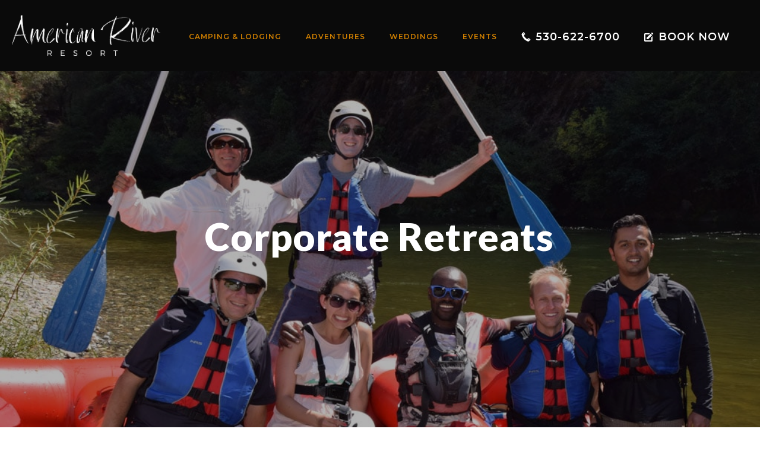

--- FILE ---
content_type: text/html; charset=UTF-8
request_url: https://www.americanriverresort.com/corporate-retreats
body_size: 21950
content:
<!DOCTYPE html>
<html lang="en-US" >
<head>
		<meta charset="UTF-8" /><meta name="viewport" content="width=device-width, initial-scale=1.0, minimum-scale=1.0, maximum-scale=1.0, user-scalable=0" /><meta http-equiv="X-UA-Compatible" content="IE=edge,chrome=1" /><meta name="format-detection" content="telephone=no"><script type="text/javascript">var ajaxurl = "https://www.americanriverresort.com/wp-admin/admin-ajax.php";</script><meta name='robots' content='index, follow, max-image-preview:large, max-snippet:-1, max-video-preview:-1' />
	<style>img:is([sizes="auto" i], [sizes^="auto," i]) { contain-intrinsic-size: 3000px 1500px }</style>
	
		<style id="critical-path-css" type="text/css">
			body,html{width:100%;height:100%;margin:0;padding:0}.page-preloader{top:0;left:0;z-index:999;position:fixed;height:100%;width:100%;text-align:center}.preloader-preview-area{-webkit-animation-delay:-.2s;animation-delay:-.2s;top:50%;-webkit-transform:translateY(100%);-ms-transform:translateY(100%);transform:translateY(100%);margin-top:10px;max-height:calc(50% - 20px);opacity:1;width:100%;text-align:center;position:absolute}.preloader-logo{max-width:90%;top:50%;-webkit-transform:translateY(-100%);-ms-transform:translateY(-100%);transform:translateY(-100%);margin:-10px auto 0 auto;max-height:calc(50% - 20px);opacity:1;position:relative}.ball-pulse>div{width:15px;height:15px;border-radius:100%;margin:2px;-webkit-animation-fill-mode:both;animation-fill-mode:both;display:inline-block;-webkit-animation:ball-pulse .75s infinite cubic-bezier(.2,.68,.18,1.08);animation:ball-pulse .75s infinite cubic-bezier(.2,.68,.18,1.08)}.ball-pulse>div:nth-child(1){-webkit-animation-delay:-.36s;animation-delay:-.36s}.ball-pulse>div:nth-child(2){-webkit-animation-delay:-.24s;animation-delay:-.24s}.ball-pulse>div:nth-child(3){-webkit-animation-delay:-.12s;animation-delay:-.12s}@-webkit-keyframes ball-pulse{0%{-webkit-transform:scale(1);transform:scale(1);opacity:1}45%{-webkit-transform:scale(.1);transform:scale(.1);opacity:.7}80%{-webkit-transform:scale(1);transform:scale(1);opacity:1}}@keyframes ball-pulse{0%{-webkit-transform:scale(1);transform:scale(1);opacity:1}45%{-webkit-transform:scale(.1);transform:scale(.1);opacity:.7}80%{-webkit-transform:scale(1);transform:scale(1);opacity:1}}.ball-clip-rotate-pulse{position:relative;-webkit-transform:translateY(-15px) translateX(-10px);-ms-transform:translateY(-15px) translateX(-10px);transform:translateY(-15px) translateX(-10px);display:inline-block}.ball-clip-rotate-pulse>div{-webkit-animation-fill-mode:both;animation-fill-mode:both;position:absolute;top:0;left:0;border-radius:100%}.ball-clip-rotate-pulse>div:first-child{height:36px;width:36px;top:7px;left:-7px;-webkit-animation:ball-clip-rotate-pulse-scale 1s 0s cubic-bezier(.09,.57,.49,.9) infinite;animation:ball-clip-rotate-pulse-scale 1s 0s cubic-bezier(.09,.57,.49,.9) infinite}.ball-clip-rotate-pulse>div:last-child{position:absolute;width:50px;height:50px;left:-16px;top:-2px;background:0 0;border:2px solid;-webkit-animation:ball-clip-rotate-pulse-rotate 1s 0s cubic-bezier(.09,.57,.49,.9) infinite;animation:ball-clip-rotate-pulse-rotate 1s 0s cubic-bezier(.09,.57,.49,.9) infinite;-webkit-animation-duration:1s;animation-duration:1s}@-webkit-keyframes ball-clip-rotate-pulse-rotate{0%{-webkit-transform:rotate(0) scale(1);transform:rotate(0) scale(1)}50%{-webkit-transform:rotate(180deg) scale(.6);transform:rotate(180deg) scale(.6)}100%{-webkit-transform:rotate(360deg) scale(1);transform:rotate(360deg) scale(1)}}@keyframes ball-clip-rotate-pulse-rotate{0%{-webkit-transform:rotate(0) scale(1);transform:rotate(0) scale(1)}50%{-webkit-transform:rotate(180deg) scale(.6);transform:rotate(180deg) scale(.6)}100%{-webkit-transform:rotate(360deg) scale(1);transform:rotate(360deg) scale(1)}}@-webkit-keyframes ball-clip-rotate-pulse-scale{30%{-webkit-transform:scale(.3);transform:scale(.3)}100%{-webkit-transform:scale(1);transform:scale(1)}}@keyframes ball-clip-rotate-pulse-scale{30%{-webkit-transform:scale(.3);transform:scale(.3)}100%{-webkit-transform:scale(1);transform:scale(1)}}@-webkit-keyframes square-spin{25%{-webkit-transform:perspective(100px) rotateX(180deg) rotateY(0);transform:perspective(100px) rotateX(180deg) rotateY(0)}50%{-webkit-transform:perspective(100px) rotateX(180deg) rotateY(180deg);transform:perspective(100px) rotateX(180deg) rotateY(180deg)}75%{-webkit-transform:perspective(100px) rotateX(0) rotateY(180deg);transform:perspective(100px) rotateX(0) rotateY(180deg)}100%{-webkit-transform:perspective(100px) rotateX(0) rotateY(0);transform:perspective(100px) rotateX(0) rotateY(0)}}@keyframes square-spin{25%{-webkit-transform:perspective(100px) rotateX(180deg) rotateY(0);transform:perspective(100px) rotateX(180deg) rotateY(0)}50%{-webkit-transform:perspective(100px) rotateX(180deg) rotateY(180deg);transform:perspective(100px) rotateX(180deg) rotateY(180deg)}75%{-webkit-transform:perspective(100px) rotateX(0) rotateY(180deg);transform:perspective(100px) rotateX(0) rotateY(180deg)}100%{-webkit-transform:perspective(100px) rotateX(0) rotateY(0);transform:perspective(100px) rotateX(0) rotateY(0)}}.square-spin{display:inline-block}.square-spin>div{-webkit-animation-fill-mode:both;animation-fill-mode:both;width:50px;height:50px;-webkit-animation:square-spin 3s 0s cubic-bezier(.09,.57,.49,.9) infinite;animation:square-spin 3s 0s cubic-bezier(.09,.57,.49,.9) infinite}.cube-transition{position:relative;-webkit-transform:translate(-25px,-25px);-ms-transform:translate(-25px,-25px);transform:translate(-25px,-25px);display:inline-block}.cube-transition>div{-webkit-animation-fill-mode:both;animation-fill-mode:both;width:15px;height:15px;position:absolute;top:-5px;left:-5px;-webkit-animation:cube-transition 1.6s 0s infinite ease-in-out;animation:cube-transition 1.6s 0s infinite ease-in-out}.cube-transition>div:last-child{-webkit-animation-delay:-.8s;animation-delay:-.8s}@-webkit-keyframes cube-transition{25%{-webkit-transform:translateX(50px) scale(.5) rotate(-90deg);transform:translateX(50px) scale(.5) rotate(-90deg)}50%{-webkit-transform:translate(50px,50px) rotate(-180deg);transform:translate(50px,50px) rotate(-180deg)}75%{-webkit-transform:translateY(50px) scale(.5) rotate(-270deg);transform:translateY(50px) scale(.5) rotate(-270deg)}100%{-webkit-transform:rotate(-360deg);transform:rotate(-360deg)}}@keyframes cube-transition{25%{-webkit-transform:translateX(50px) scale(.5) rotate(-90deg);transform:translateX(50px) scale(.5) rotate(-90deg)}50%{-webkit-transform:translate(50px,50px) rotate(-180deg);transform:translate(50px,50px) rotate(-180deg)}75%{-webkit-transform:translateY(50px) scale(.5) rotate(-270deg);transform:translateY(50px) scale(.5) rotate(-270deg)}100%{-webkit-transform:rotate(-360deg);transform:rotate(-360deg)}}.ball-scale>div{border-radius:100%;margin:2px;-webkit-animation-fill-mode:both;animation-fill-mode:both;display:inline-block;height:60px;width:60px;-webkit-animation:ball-scale 1s 0s ease-in-out infinite;animation:ball-scale 1s 0s ease-in-out infinite}@-webkit-keyframes ball-scale{0%{-webkit-transform:scale(0);transform:scale(0)}100%{-webkit-transform:scale(1);transform:scale(1);opacity:0}}@keyframes ball-scale{0%{-webkit-transform:scale(0);transform:scale(0)}100%{-webkit-transform:scale(1);transform:scale(1);opacity:0}}.line-scale>div{-webkit-animation-fill-mode:both;animation-fill-mode:both;display:inline-block;width:5px;height:50px;border-radius:2px;margin:2px}.line-scale>div:nth-child(1){-webkit-animation:line-scale 1s -.5s infinite cubic-bezier(.2,.68,.18,1.08);animation:line-scale 1s -.5s infinite cubic-bezier(.2,.68,.18,1.08)}.line-scale>div:nth-child(2){-webkit-animation:line-scale 1s -.4s infinite cubic-bezier(.2,.68,.18,1.08);animation:line-scale 1s -.4s infinite cubic-bezier(.2,.68,.18,1.08)}.line-scale>div:nth-child(3){-webkit-animation:line-scale 1s -.3s infinite cubic-bezier(.2,.68,.18,1.08);animation:line-scale 1s -.3s infinite cubic-bezier(.2,.68,.18,1.08)}.line-scale>div:nth-child(4){-webkit-animation:line-scale 1s -.2s infinite cubic-bezier(.2,.68,.18,1.08);animation:line-scale 1s -.2s infinite cubic-bezier(.2,.68,.18,1.08)}.line-scale>div:nth-child(5){-webkit-animation:line-scale 1s -.1s infinite cubic-bezier(.2,.68,.18,1.08);animation:line-scale 1s -.1s infinite cubic-bezier(.2,.68,.18,1.08)}@-webkit-keyframes line-scale{0%{-webkit-transform:scaley(1);transform:scaley(1)}50%{-webkit-transform:scaley(.4);transform:scaley(.4)}100%{-webkit-transform:scaley(1);transform:scaley(1)}}@keyframes line-scale{0%{-webkit-transform:scaley(1);transform:scaley(1)}50%{-webkit-transform:scaley(.4);transform:scaley(.4)}100%{-webkit-transform:scaley(1);transform:scaley(1)}}.ball-scale-multiple{position:relative;-webkit-transform:translateY(30px);-ms-transform:translateY(30px);transform:translateY(30px);display:inline-block}.ball-scale-multiple>div{border-radius:100%;-webkit-animation-fill-mode:both;animation-fill-mode:both;margin:2px;position:absolute;left:-30px;top:0;opacity:0;margin:0;width:50px;height:50px;-webkit-animation:ball-scale-multiple 1s 0s linear infinite;animation:ball-scale-multiple 1s 0s linear infinite}.ball-scale-multiple>div:nth-child(2){-webkit-animation-delay:-.2s;animation-delay:-.2s}.ball-scale-multiple>div:nth-child(3){-webkit-animation-delay:-.2s;animation-delay:-.2s}@-webkit-keyframes ball-scale-multiple{0%{-webkit-transform:scale(0);transform:scale(0);opacity:0}5%{opacity:1}100%{-webkit-transform:scale(1);transform:scale(1);opacity:0}}@keyframes ball-scale-multiple{0%{-webkit-transform:scale(0);transform:scale(0);opacity:0}5%{opacity:1}100%{-webkit-transform:scale(1);transform:scale(1);opacity:0}}.ball-pulse-sync{display:inline-block}.ball-pulse-sync>div{width:15px;height:15px;border-radius:100%;margin:2px;-webkit-animation-fill-mode:both;animation-fill-mode:both;display:inline-block}.ball-pulse-sync>div:nth-child(1){-webkit-animation:ball-pulse-sync .6s -.21s infinite ease-in-out;animation:ball-pulse-sync .6s -.21s infinite ease-in-out}.ball-pulse-sync>div:nth-child(2){-webkit-animation:ball-pulse-sync .6s -.14s infinite ease-in-out;animation:ball-pulse-sync .6s -.14s infinite ease-in-out}.ball-pulse-sync>div:nth-child(3){-webkit-animation:ball-pulse-sync .6s -70ms infinite ease-in-out;animation:ball-pulse-sync .6s -70ms infinite ease-in-out}@-webkit-keyframes ball-pulse-sync{33%{-webkit-transform:translateY(10px);transform:translateY(10px)}66%{-webkit-transform:translateY(-10px);transform:translateY(-10px)}100%{-webkit-transform:translateY(0);transform:translateY(0)}}@keyframes ball-pulse-sync{33%{-webkit-transform:translateY(10px);transform:translateY(10px)}66%{-webkit-transform:translateY(-10px);transform:translateY(-10px)}100%{-webkit-transform:translateY(0);transform:translateY(0)}}.transparent-circle{display:inline-block;border-top:.5em solid rgba(255,255,255,.2);border-right:.5em solid rgba(255,255,255,.2);border-bottom:.5em solid rgba(255,255,255,.2);border-left:.5em solid #fff;-webkit-transform:translateZ(0);transform:translateZ(0);-webkit-animation:transparent-circle 1.1s infinite linear;animation:transparent-circle 1.1s infinite linear;width:50px;height:50px;border-radius:50%}.transparent-circle:after{border-radius:50%;width:10em;height:10em}@-webkit-keyframes transparent-circle{0%{-webkit-transform:rotate(0);transform:rotate(0)}100%{-webkit-transform:rotate(360deg);transform:rotate(360deg)}}@keyframes transparent-circle{0%{-webkit-transform:rotate(0);transform:rotate(0)}100%{-webkit-transform:rotate(360deg);transform:rotate(360deg)}}.ball-spin-fade-loader{position:relative;top:-10px;left:-10px;display:inline-block}.ball-spin-fade-loader>div{width:15px;height:15px;border-radius:100%;margin:2px;-webkit-animation-fill-mode:both;animation-fill-mode:both;position:absolute;-webkit-animation:ball-spin-fade-loader 1s infinite linear;animation:ball-spin-fade-loader 1s infinite linear}.ball-spin-fade-loader>div:nth-child(1){top:25px;left:0;animation-delay:-.84s;-webkit-animation-delay:-.84s}.ball-spin-fade-loader>div:nth-child(2){top:17.05px;left:17.05px;animation-delay:-.72s;-webkit-animation-delay:-.72s}.ball-spin-fade-loader>div:nth-child(3){top:0;left:25px;animation-delay:-.6s;-webkit-animation-delay:-.6s}.ball-spin-fade-loader>div:nth-child(4){top:-17.05px;left:17.05px;animation-delay:-.48s;-webkit-animation-delay:-.48s}.ball-spin-fade-loader>div:nth-child(5){top:-25px;left:0;animation-delay:-.36s;-webkit-animation-delay:-.36s}.ball-spin-fade-loader>div:nth-child(6){top:-17.05px;left:-17.05px;animation-delay:-.24s;-webkit-animation-delay:-.24s}.ball-spin-fade-loader>div:nth-child(7){top:0;left:-25px;animation-delay:-.12s;-webkit-animation-delay:-.12s}.ball-spin-fade-loader>div:nth-child(8){top:17.05px;left:-17.05px;animation-delay:0s;-webkit-animation-delay:0s}@-webkit-keyframes ball-spin-fade-loader{50%{opacity:.3;-webkit-transform:scale(.4);transform:scale(.4)}100%{opacity:1;-webkit-transform:scale(1);transform:scale(1)}}@keyframes ball-spin-fade-loader{50%{opacity:.3;-webkit-transform:scale(.4);transform:scale(.4)}100%{opacity:1;-webkit-transform:scale(1);transform:scale(1)}}		</style>

		
	<!-- This site is optimized with the Yoast SEO plugin v26.6 - https://yoast.com/wordpress/plugins/seo/ -->
	<title>Corporate Retreats - American River Resort</title>
<link data-rocket-prefetch href="https://fonts.googleapis.com" rel="dns-prefetch">
<link data-rocket-prefetch href="https://www.googletagmanager.com" rel="dns-prefetch">
<link data-rocket-preload as="style" href="https://fonts.googleapis.com/css?family=Lato%3A100%2C100i%2C200%2C200i%2C300%2C300i%2C400%2C400i%2C500%2C500i%2C600%2C600i%2C700%2C700i%2C800%2C800i%2C900%2C900i%7COpen%20Sans%3A100%2C100i%2C200%2C200i%2C300%2C300i%2C400%2C400i%2C500%2C500i%2C600%2C600i%2C700%2C700i%2C800%2C800i%2C900%2C900i%7CIndie%20Flower%3A100%2C100i%2C200%2C200i%2C300%2C300i%2C400%2C400i%2C500%2C500i%2C600%2C600i%2C700%2C700i%2C800%2C800i%2C900%2C900i%7COswald%3A100%2C100i%2C200%2C200i%2C300%2C300i%2C400%2C400i%2C500%2C500i%2C600%2C600i%2C700%2C700i%2C800%2C800i%2C900%2C900i%7CLato%3A900%7CMontserrat%3A100italic%2C200italic%2C300italic%2C400italic%2C500italic%2C600italic%2C700italic%2C800italic%2C900italic%2C100%2C200%2C300%2C400%2C500%2C600%2C700%2C800%2C900&#038;display=swap" rel="preload">
<link href="https://fonts.googleapis.com/css?family=Lato%3A100%2C100i%2C200%2C200i%2C300%2C300i%2C400%2C400i%2C500%2C500i%2C600%2C600i%2C700%2C700i%2C800%2C800i%2C900%2C900i%7COpen%20Sans%3A100%2C100i%2C200%2C200i%2C300%2C300i%2C400%2C400i%2C500%2C500i%2C600%2C600i%2C700%2C700i%2C800%2C800i%2C900%2C900i%7CIndie%20Flower%3A100%2C100i%2C200%2C200i%2C300%2C300i%2C400%2C400i%2C500%2C500i%2C600%2C600i%2C700%2C700i%2C800%2C800i%2C900%2C900i%7COswald%3A100%2C100i%2C200%2C200i%2C300%2C300i%2C400%2C400i%2C500%2C500i%2C600%2C600i%2C700%2C700i%2C800%2C800i%2C900%2C900i%7CLato%3A900%7CMontserrat%3A100italic%2C200italic%2C300italic%2C400italic%2C500italic%2C600italic%2C700italic%2C800italic%2C900italic%2C100%2C200%2C300%2C400%2C500%2C600%2C700%2C800%2C900&#038;display=swap" media="print" onload="this.media=&#039;all&#039;" rel="stylesheet">
<noscript data-wpr-hosted-gf-parameters=""><link rel="stylesheet" href="https://fonts.googleapis.com/css?family=Lato%3A100%2C100i%2C200%2C200i%2C300%2C300i%2C400%2C400i%2C500%2C500i%2C600%2C600i%2C700%2C700i%2C800%2C800i%2C900%2C900i%7COpen%20Sans%3A100%2C100i%2C200%2C200i%2C300%2C300i%2C400%2C400i%2C500%2C500i%2C600%2C600i%2C700%2C700i%2C800%2C800i%2C900%2C900i%7CIndie%20Flower%3A100%2C100i%2C200%2C200i%2C300%2C300i%2C400%2C400i%2C500%2C500i%2C600%2C600i%2C700%2C700i%2C800%2C800i%2C900%2C900i%7COswald%3A100%2C100i%2C200%2C200i%2C300%2C300i%2C400%2C400i%2C500%2C500i%2C600%2C600i%2C700%2C700i%2C800%2C800i%2C900%2C900i%7CLato%3A900%7CMontserrat%3A100italic%2C200italic%2C300italic%2C400italic%2C500italic%2C600italic%2C700italic%2C800italic%2C900italic%2C100%2C200%2C300%2C400%2C500%2C600%2C700%2C800%2C900&#038;display=swap"></noscript><link rel="preload" data-rocket-preload as="image" href="https://www.americanriverresort.com/wp-content/uploads/2020/12/logo.png" fetchpriority="high">
	<link rel="canonical" href="https://www.americanriverresort.com/corporate-retreats" />
	<meta property="og:locale" content="en_US" />
	<meta property="og:type" content="article" />
	<meta property="og:title" content="Corporate Retreats - American River Resort" />
	<meta property="og:url" content="https://www.americanriverresort.com/corporate-retreats" />
	<meta property="og:site_name" content="American River Resort" />
	<meta property="article:published_time" content="2019-04-04T14:56:04+00:00" />
	<meta property="article:modified_time" content="2021-02-04T00:52:11+00:00" />
	<meta property="og:image" content="https://www.americanriverresort.com/wp-content/uploads/2018/02/corporate-rafting-adventure-american-river-resort.jpg" />
	<meta property="og:image:width" content="1024" />
	<meta property="og:image:height" content="683" />
	<meta property="og:image:type" content="image/jpeg" />
	<meta name="author" content="Arnie Chandola" />
	<meta name="twitter:card" content="summary_large_image" />
	<meta name="twitter:label1" content="Written by" />
	<meta name="twitter:data1" content="Arnie Chandola" />
	<meta name="twitter:label2" content="Est. reading time" />
	<meta name="twitter:data2" content="1 minute" />
	<script type="application/ld+json" class="yoast-schema-graph">{"@context":"https://schema.org","@graph":[{"@type":"WebPage","@id":"https://www.americanriverresort.com/corporate-retreats","url":"https://www.americanriverresort.com/corporate-retreats","name":"Corporate Retreats - American River Resort","isPartOf":{"@id":"https://www.americanriverresort.com/#website"},"primaryImageOfPage":{"@id":"https://www.americanriverresort.com/corporate-retreats#primaryimage"},"image":{"@id":"https://www.americanriverresort.com/corporate-retreats#primaryimage"},"thumbnailUrl":"https://www.americanriverresort.com/wp-content/uploads/2018/02/corporate-rafting-adventure-american-river-resort.jpg","datePublished":"2019-04-04T14:56:04+00:00","dateModified":"2021-02-04T00:52:11+00:00","author":{"@id":"https://www.americanriverresort.com/#/schema/person/c12dc475fc38e9ad9918216e6c8889cc"},"breadcrumb":{"@id":"https://www.americanriverresort.com/corporate-retreats#breadcrumb"},"inLanguage":"en-US","potentialAction":[{"@type":"ReadAction","target":["https://www.americanriverresort.com/corporate-retreats"]}]},{"@type":"ImageObject","inLanguage":"en-US","@id":"https://www.americanriverresort.com/corporate-retreats#primaryimage","url":"https://www.americanriverresort.com/wp-content/uploads/2018/02/corporate-rafting-adventure-american-river-resort.jpg","contentUrl":"https://www.americanriverresort.com/wp-content/uploads/2018/02/corporate-rafting-adventure-american-river-resort.jpg","width":1024,"height":683},{"@type":"BreadcrumbList","@id":"https://www.americanriverresort.com/corporate-retreats#breadcrumb","itemListElement":[{"@type":"ListItem","position":1,"name":"Home","item":"https://www.americanriverresort.com/"},{"@type":"ListItem","position":2,"name":"News","item":"https://www.americanriverresort.com/news"},{"@type":"ListItem","position":3,"name":"Corporate Retreats"}]},{"@type":"WebSite","@id":"https://www.americanriverresort.com/#website","url":"https://www.americanriverresort.com/","name":"American River Resort","description":"","potentialAction":[{"@type":"SearchAction","target":{"@type":"EntryPoint","urlTemplate":"https://www.americanriverresort.com/?s={search_term_string}"},"query-input":{"@type":"PropertyValueSpecification","valueRequired":true,"valueName":"search_term_string"}}],"inLanguage":"en-US"},{"@type":"Person","@id":"https://www.americanriverresort.com/#/schema/person/c12dc475fc38e9ad9918216e6c8889cc","name":"Arnie Chandola","image":{"@type":"ImageObject","inLanguage":"en-US","@id":"https://www.americanriverresort.com/#/schema/person/image/","url":"https://secure.gravatar.com/avatar/9e13af327cb12726c946c9b3bc9921324ee73af7dbe75db74ed0fe16e9acb7f0?s=96&d=mm&r=g","contentUrl":"https://secure.gravatar.com/avatar/9e13af327cb12726c946c9b3bc9921324ee73af7dbe75db74ed0fe16e9acb7f0?s=96&d=mm&r=g","caption":"Arnie Chandola"},"url":"https://www.americanriverresort.com/author/arnie_chandola"}]}</script>
	<!-- / Yoast SEO plugin. -->


<link href='https://fonts.gstatic.com' crossorigin rel='preconnect' />
<link rel="alternate" type="application/rss+xml" title="American River Resort &raquo; Feed" href="https://www.americanriverresort.com/feed" />
<link rel="alternate" type="application/rss+xml" title="American River Resort &raquo; Comments Feed" href="https://www.americanriverresort.com/comments/feed" />

<link rel="shortcut icon" href="https://www.americanriverresort.com/wp-content/themes/jupiter/assets/images/favicon.png"  />
<link rel="alternate" type="application/rss+xml" title="American River Resort &raquo; Corporate Retreats Comments Feed" href="https://www.americanriverresort.com/corporate-retreats/feed" />
<script type="text/javascript">window.abb = {};php = {};window.PHP = {};PHP.ajax = "https://www.americanriverresort.com/wp-admin/admin-ajax.php";PHP.wp_p_id = "10726";var mk_header_parallax, mk_banner_parallax, mk_page_parallax, mk_footer_parallax, mk_body_parallax;var mk_images_dir = "https://www.americanriverresort.com/wp-content/themes/jupiter/assets/images",mk_theme_js_path = "https://www.americanriverresort.com/wp-content/themes/jupiter/assets/js",mk_theme_dir = "https://www.americanriverresort.com/wp-content/themes/jupiter",mk_captcha_placeholder = "Enter Captcha",mk_captcha_invalid_txt = "Invalid. Try again.",mk_captcha_correct_txt = "Captcha correct.",mk_responsive_nav_width = 1170,mk_vertical_header_back = "Back",mk_vertical_header_anim = "1",mk_check_rtl = true,mk_grid_width = 1140,mk_ajax_search_option = "disable",mk_preloader_bg_color = "#ffffff",mk_accent_color = "#ffa500",mk_go_to_top =  "true",mk_smooth_scroll =  "true",mk_show_background_video =  "true",mk_preloader_bar_color = "#ffa500",mk_preloader_logo = "";var mk_header_parallax = false,mk_banner_parallax = false,mk_footer_parallax = false,mk_body_parallax = false,mk_no_more_posts = "No More Posts",mk_typekit_id   = "",mk_google_fonts = ["Montserrat:100italic,200italic,300italic,400italic,500italic,600italic,700italic,800italic,900italic,100,200,300,400,500,600,700,800,900","Open Sans:100italic,200italic,300italic,400italic,500italic,600italic,700italic,800italic,900italic,100,200,300,400,500,600,700,800,900"],mk_global_lazyload = true;</script><link rel='stylesheet' id='layerslider-css' href='https://www.americanriverresort.com/wp-content/plugins/LayerSlider/assets/static/layerslider/css/layerslider.css?ver=7.15.1' type='text/css' media='all' />
<link rel='stylesheet' id='wp-block-library-css' href='https://www.americanriverresort.com/wp-includes/css/dist/block-library/style.min.css?ver=6.8.3' type='text/css' media='all' />
<style id='wp-block-library-theme-inline-css' type='text/css'>
.wp-block-audio :where(figcaption){color:#555;font-size:13px;text-align:center}.is-dark-theme .wp-block-audio :where(figcaption){color:#ffffffa6}.wp-block-audio{margin:0 0 1em}.wp-block-code{border:1px solid #ccc;border-radius:4px;font-family:Menlo,Consolas,monaco,monospace;padding:.8em 1em}.wp-block-embed :where(figcaption){color:#555;font-size:13px;text-align:center}.is-dark-theme .wp-block-embed :where(figcaption){color:#ffffffa6}.wp-block-embed{margin:0 0 1em}.blocks-gallery-caption{color:#555;font-size:13px;text-align:center}.is-dark-theme .blocks-gallery-caption{color:#ffffffa6}:root :where(.wp-block-image figcaption){color:#555;font-size:13px;text-align:center}.is-dark-theme :root :where(.wp-block-image figcaption){color:#ffffffa6}.wp-block-image{margin:0 0 1em}.wp-block-pullquote{border-bottom:4px solid;border-top:4px solid;color:currentColor;margin-bottom:1.75em}.wp-block-pullquote cite,.wp-block-pullquote footer,.wp-block-pullquote__citation{color:currentColor;font-size:.8125em;font-style:normal;text-transform:uppercase}.wp-block-quote{border-left:.25em solid;margin:0 0 1.75em;padding-left:1em}.wp-block-quote cite,.wp-block-quote footer{color:currentColor;font-size:.8125em;font-style:normal;position:relative}.wp-block-quote:where(.has-text-align-right){border-left:none;border-right:.25em solid;padding-left:0;padding-right:1em}.wp-block-quote:where(.has-text-align-center){border:none;padding-left:0}.wp-block-quote.is-large,.wp-block-quote.is-style-large,.wp-block-quote:where(.is-style-plain){border:none}.wp-block-search .wp-block-search__label{font-weight:700}.wp-block-search__button{border:1px solid #ccc;padding:.375em .625em}:where(.wp-block-group.has-background){padding:1.25em 2.375em}.wp-block-separator.has-css-opacity{opacity:.4}.wp-block-separator{border:none;border-bottom:2px solid;margin-left:auto;margin-right:auto}.wp-block-separator.has-alpha-channel-opacity{opacity:1}.wp-block-separator:not(.is-style-wide):not(.is-style-dots){width:100px}.wp-block-separator.has-background:not(.is-style-dots){border-bottom:none;height:1px}.wp-block-separator.has-background:not(.is-style-wide):not(.is-style-dots){height:2px}.wp-block-table{margin:0 0 1em}.wp-block-table td,.wp-block-table th{word-break:normal}.wp-block-table :where(figcaption){color:#555;font-size:13px;text-align:center}.is-dark-theme .wp-block-table :where(figcaption){color:#ffffffa6}.wp-block-video :where(figcaption){color:#555;font-size:13px;text-align:center}.is-dark-theme .wp-block-video :where(figcaption){color:#ffffffa6}.wp-block-video{margin:0 0 1em}:root :where(.wp-block-template-part.has-background){margin-bottom:0;margin-top:0;padding:1.25em 2.375em}
</style>
<style id='classic-theme-styles-inline-css' type='text/css'>
/*! This file is auto-generated */
.wp-block-button__link{color:#fff;background-color:#32373c;border-radius:9999px;box-shadow:none;text-decoration:none;padding:calc(.667em + 2px) calc(1.333em + 2px);font-size:1.125em}.wp-block-file__button{background:#32373c;color:#fff;text-decoration:none}
</style>
<style id='global-styles-inline-css' type='text/css'>
:root{--wp--preset--aspect-ratio--square: 1;--wp--preset--aspect-ratio--4-3: 4/3;--wp--preset--aspect-ratio--3-4: 3/4;--wp--preset--aspect-ratio--3-2: 3/2;--wp--preset--aspect-ratio--2-3: 2/3;--wp--preset--aspect-ratio--16-9: 16/9;--wp--preset--aspect-ratio--9-16: 9/16;--wp--preset--color--black: #000000;--wp--preset--color--cyan-bluish-gray: #abb8c3;--wp--preset--color--white: #ffffff;--wp--preset--color--pale-pink: #f78da7;--wp--preset--color--vivid-red: #cf2e2e;--wp--preset--color--luminous-vivid-orange: #ff6900;--wp--preset--color--luminous-vivid-amber: #fcb900;--wp--preset--color--light-green-cyan: #7bdcb5;--wp--preset--color--vivid-green-cyan: #00d084;--wp--preset--color--pale-cyan-blue: #8ed1fc;--wp--preset--color--vivid-cyan-blue: #0693e3;--wp--preset--color--vivid-purple: #9b51e0;--wp--preset--gradient--vivid-cyan-blue-to-vivid-purple: linear-gradient(135deg,rgba(6,147,227,1) 0%,rgb(155,81,224) 100%);--wp--preset--gradient--light-green-cyan-to-vivid-green-cyan: linear-gradient(135deg,rgb(122,220,180) 0%,rgb(0,208,130) 100%);--wp--preset--gradient--luminous-vivid-amber-to-luminous-vivid-orange: linear-gradient(135deg,rgba(252,185,0,1) 0%,rgba(255,105,0,1) 100%);--wp--preset--gradient--luminous-vivid-orange-to-vivid-red: linear-gradient(135deg,rgba(255,105,0,1) 0%,rgb(207,46,46) 100%);--wp--preset--gradient--very-light-gray-to-cyan-bluish-gray: linear-gradient(135deg,rgb(238,238,238) 0%,rgb(169,184,195) 100%);--wp--preset--gradient--cool-to-warm-spectrum: linear-gradient(135deg,rgb(74,234,220) 0%,rgb(151,120,209) 20%,rgb(207,42,186) 40%,rgb(238,44,130) 60%,rgb(251,105,98) 80%,rgb(254,248,76) 100%);--wp--preset--gradient--blush-light-purple: linear-gradient(135deg,rgb(255,206,236) 0%,rgb(152,150,240) 100%);--wp--preset--gradient--blush-bordeaux: linear-gradient(135deg,rgb(254,205,165) 0%,rgb(254,45,45) 50%,rgb(107,0,62) 100%);--wp--preset--gradient--luminous-dusk: linear-gradient(135deg,rgb(255,203,112) 0%,rgb(199,81,192) 50%,rgb(65,88,208) 100%);--wp--preset--gradient--pale-ocean: linear-gradient(135deg,rgb(255,245,203) 0%,rgb(182,227,212) 50%,rgb(51,167,181) 100%);--wp--preset--gradient--electric-grass: linear-gradient(135deg,rgb(202,248,128) 0%,rgb(113,206,126) 100%);--wp--preset--gradient--midnight: linear-gradient(135deg,rgb(2,3,129) 0%,rgb(40,116,252) 100%);--wp--preset--font-size--small: 13px;--wp--preset--font-size--medium: 20px;--wp--preset--font-size--large: 36px;--wp--preset--font-size--x-large: 42px;--wp--preset--spacing--20: 0.44rem;--wp--preset--spacing--30: 0.67rem;--wp--preset--spacing--40: 1rem;--wp--preset--spacing--50: 1.5rem;--wp--preset--spacing--60: 2.25rem;--wp--preset--spacing--70: 3.38rem;--wp--preset--spacing--80: 5.06rem;--wp--preset--shadow--natural: 6px 6px 9px rgba(0, 0, 0, 0.2);--wp--preset--shadow--deep: 12px 12px 50px rgba(0, 0, 0, 0.4);--wp--preset--shadow--sharp: 6px 6px 0px rgba(0, 0, 0, 0.2);--wp--preset--shadow--outlined: 6px 6px 0px -3px rgba(255, 255, 255, 1), 6px 6px rgba(0, 0, 0, 1);--wp--preset--shadow--crisp: 6px 6px 0px rgba(0, 0, 0, 1);}:where(.is-layout-flex){gap: 0.5em;}:where(.is-layout-grid){gap: 0.5em;}body .is-layout-flex{display: flex;}.is-layout-flex{flex-wrap: wrap;align-items: center;}.is-layout-flex > :is(*, div){margin: 0;}body .is-layout-grid{display: grid;}.is-layout-grid > :is(*, div){margin: 0;}:where(.wp-block-columns.is-layout-flex){gap: 2em;}:where(.wp-block-columns.is-layout-grid){gap: 2em;}:where(.wp-block-post-template.is-layout-flex){gap: 1.25em;}:where(.wp-block-post-template.is-layout-grid){gap: 1.25em;}.has-black-color{color: var(--wp--preset--color--black) !important;}.has-cyan-bluish-gray-color{color: var(--wp--preset--color--cyan-bluish-gray) !important;}.has-white-color{color: var(--wp--preset--color--white) !important;}.has-pale-pink-color{color: var(--wp--preset--color--pale-pink) !important;}.has-vivid-red-color{color: var(--wp--preset--color--vivid-red) !important;}.has-luminous-vivid-orange-color{color: var(--wp--preset--color--luminous-vivid-orange) !important;}.has-luminous-vivid-amber-color{color: var(--wp--preset--color--luminous-vivid-amber) !important;}.has-light-green-cyan-color{color: var(--wp--preset--color--light-green-cyan) !important;}.has-vivid-green-cyan-color{color: var(--wp--preset--color--vivid-green-cyan) !important;}.has-pale-cyan-blue-color{color: var(--wp--preset--color--pale-cyan-blue) !important;}.has-vivid-cyan-blue-color{color: var(--wp--preset--color--vivid-cyan-blue) !important;}.has-vivid-purple-color{color: var(--wp--preset--color--vivid-purple) !important;}.has-black-background-color{background-color: var(--wp--preset--color--black) !important;}.has-cyan-bluish-gray-background-color{background-color: var(--wp--preset--color--cyan-bluish-gray) !important;}.has-white-background-color{background-color: var(--wp--preset--color--white) !important;}.has-pale-pink-background-color{background-color: var(--wp--preset--color--pale-pink) !important;}.has-vivid-red-background-color{background-color: var(--wp--preset--color--vivid-red) !important;}.has-luminous-vivid-orange-background-color{background-color: var(--wp--preset--color--luminous-vivid-orange) !important;}.has-luminous-vivid-amber-background-color{background-color: var(--wp--preset--color--luminous-vivid-amber) !important;}.has-light-green-cyan-background-color{background-color: var(--wp--preset--color--light-green-cyan) !important;}.has-vivid-green-cyan-background-color{background-color: var(--wp--preset--color--vivid-green-cyan) !important;}.has-pale-cyan-blue-background-color{background-color: var(--wp--preset--color--pale-cyan-blue) !important;}.has-vivid-cyan-blue-background-color{background-color: var(--wp--preset--color--vivid-cyan-blue) !important;}.has-vivid-purple-background-color{background-color: var(--wp--preset--color--vivid-purple) !important;}.has-black-border-color{border-color: var(--wp--preset--color--black) !important;}.has-cyan-bluish-gray-border-color{border-color: var(--wp--preset--color--cyan-bluish-gray) !important;}.has-white-border-color{border-color: var(--wp--preset--color--white) !important;}.has-pale-pink-border-color{border-color: var(--wp--preset--color--pale-pink) !important;}.has-vivid-red-border-color{border-color: var(--wp--preset--color--vivid-red) !important;}.has-luminous-vivid-orange-border-color{border-color: var(--wp--preset--color--luminous-vivid-orange) !important;}.has-luminous-vivid-amber-border-color{border-color: var(--wp--preset--color--luminous-vivid-amber) !important;}.has-light-green-cyan-border-color{border-color: var(--wp--preset--color--light-green-cyan) !important;}.has-vivid-green-cyan-border-color{border-color: var(--wp--preset--color--vivid-green-cyan) !important;}.has-pale-cyan-blue-border-color{border-color: var(--wp--preset--color--pale-cyan-blue) !important;}.has-vivid-cyan-blue-border-color{border-color: var(--wp--preset--color--vivid-cyan-blue) !important;}.has-vivid-purple-border-color{border-color: var(--wp--preset--color--vivid-purple) !important;}.has-vivid-cyan-blue-to-vivid-purple-gradient-background{background: var(--wp--preset--gradient--vivid-cyan-blue-to-vivid-purple) !important;}.has-light-green-cyan-to-vivid-green-cyan-gradient-background{background: var(--wp--preset--gradient--light-green-cyan-to-vivid-green-cyan) !important;}.has-luminous-vivid-amber-to-luminous-vivid-orange-gradient-background{background: var(--wp--preset--gradient--luminous-vivid-amber-to-luminous-vivid-orange) !important;}.has-luminous-vivid-orange-to-vivid-red-gradient-background{background: var(--wp--preset--gradient--luminous-vivid-orange-to-vivid-red) !important;}.has-very-light-gray-to-cyan-bluish-gray-gradient-background{background: var(--wp--preset--gradient--very-light-gray-to-cyan-bluish-gray) !important;}.has-cool-to-warm-spectrum-gradient-background{background: var(--wp--preset--gradient--cool-to-warm-spectrum) !important;}.has-blush-light-purple-gradient-background{background: var(--wp--preset--gradient--blush-light-purple) !important;}.has-blush-bordeaux-gradient-background{background: var(--wp--preset--gradient--blush-bordeaux) !important;}.has-luminous-dusk-gradient-background{background: var(--wp--preset--gradient--luminous-dusk) !important;}.has-pale-ocean-gradient-background{background: var(--wp--preset--gradient--pale-ocean) !important;}.has-electric-grass-gradient-background{background: var(--wp--preset--gradient--electric-grass) !important;}.has-midnight-gradient-background{background: var(--wp--preset--gradient--midnight) !important;}.has-small-font-size{font-size: var(--wp--preset--font-size--small) !important;}.has-medium-font-size{font-size: var(--wp--preset--font-size--medium) !important;}.has-large-font-size{font-size: var(--wp--preset--font-size--large) !important;}.has-x-large-font-size{font-size: var(--wp--preset--font-size--x-large) !important;}
:where(.wp-block-post-template.is-layout-flex){gap: 1.25em;}:where(.wp-block-post-template.is-layout-grid){gap: 1.25em;}
:where(.wp-block-columns.is-layout-flex){gap: 2em;}:where(.wp-block-columns.is-layout-grid){gap: 2em;}
:root :where(.wp-block-pullquote){font-size: 1.5em;line-height: 1.6;}
</style>
<link rel='stylesheet' id='theme-styles-css' href='https://www.americanriverresort.com/wp-content/themes/jupiter/assets/stylesheet/min/full-styles.6.12.0.css?ver=1731618454' type='text/css' media='all' />
<style id='theme-styles-inline-css' type='text/css'>

			#wpadminbar {
				-webkit-backface-visibility: hidden;
				backface-visibility: hidden;
				-webkit-perspective: 1000;
				-ms-perspective: 1000;
				perspective: 1000;
				-webkit-transform: translateZ(0px);
				-ms-transform: translateZ(0px);
				transform: translateZ(0px);
			}
			@media screen and (max-width: 600px) {
				#wpadminbar {
					position: fixed !important;
				}
			}
		
body { background-color:#fff; } .hb-custom-header #mk-page-introduce, .mk-header { background-color:rgba(0,0,0,0.8); } .hb-custom-header > div, .mk-header-bg { background-color:rgba(0,0,0,0.8); } .mk-classic-nav-bg { background-color:rgba(0,0,0,0.8); } .master-holder-bg { background-color:#f0f0ee; } #mk-footer { background-color:#000000; } #mk-boxed-layout { -webkit-box-shadow:0 0 0px rgba(0, 0, 0, 0); -moz-box-shadow:0 0 0px rgba(0, 0, 0, 0); box-shadow:0 0 0px rgba(0, 0, 0, 0); } .mk-news-tab .mk-tabs-tabs .is-active a, .mk-fancy-title.pattern-style span, .mk-fancy-title.pattern-style.color-gradient span:after, .page-bg-color { background-color:#f0f0ee; } .page-title { font-size:20px; color:; text-transform:uppercase; font-weight:400; letter-spacing:2px; } .page-subtitle { font-size:14px; line-height:100%; color:; font-size:14px; text-transform:none; } body { font-family:Montserrat } p { font-family:Open Sans } @font-face { font-family:'star'; src:url('https://www.americanriverresort.com/wp-content/themes/jupiter/assets/stylesheet/fonts/star/font.eot'); src:url('https://www.americanriverresort.com/wp-content/themes/jupiter/assets/stylesheet/fonts/star/font.eot?#iefix') format('embedded-opentype'), url('https://www.americanriverresort.com/wp-content/themes/jupiter/assets/stylesheet/fonts/star/font.woff') format('woff'), url('https://www.americanriverresort.com/wp-content/themes/jupiter/assets/stylesheet/fonts/star/font.ttf') format('truetype'), url('https://www.americanriverresort.com/wp-content/themes/jupiter/assets/stylesheet/fonts/star/font.svg#star') format('svg'); font-weight:normal; font-style:normal; } @font-face { font-family:'WooCommerce'; src:url('https://www.americanriverresort.com/wp-content/themes/jupiter/assets/stylesheet/fonts/woocommerce/font.eot'); src:url('https://www.americanriverresort.com/wp-content/themes/jupiter/assets/stylesheet/fonts/woocommerce/font.eot?#iefix') format('embedded-opentype'), url('https://www.americanriverresort.com/wp-content/themes/jupiter/assets/stylesheet/fonts/woocommerce/font.woff') format('woff'), url('https://www.americanriverresort.com/wp-content/themes/jupiter/assets/stylesheet/fonts/woocommerce/font.ttf') format('truetype'), url('https://www.americanriverresort.com/wp-content/themes/jupiter/assets/stylesheet/fonts/woocommerce/font.svg#WooCommerce') format('svg'); font-weight:normal; font-style:normal; }.text-white{ color:#fff; } .blue-link a, a.blue-link{ color:#005081; } .sticky-style-slide.header-style-1.a-sticky .mk-header-holder, .sticky-style-slide.header-style-3.a-sticky .mk-header-holder { top:0 !important; } .mk-loadmore-button { margin:40px auto; color:#252525!important; font-size:13px; display:block; text-align:center; padding:15px 0; line-height:16px; font-weight:700; text-transform:uppercase; letter-spacing:2px; border-radius:2px; border:0px solid #e2e2e2!important; width:30%!important; max-height:60px; position:relative; background:#ffc100; } .mk-loadmore-button .mk-moon-arrow-down-4 { font-size:16px; margin-right:10px; color:#000!important; } .wpcf7-form .wpcf7-text, .wpcf7-form .wpcf7-textarea { color:#ffffff ; background-color:#141414; border:none; transition:All 0.4118s ease; -webkit-transition:All 0.3118s ease; -moz-transition:All 0.3118s ease; -o-transition:All 0.3118s ease; } .wpcf7-form .wpcf7-text:focus, .wpcf7-form .wpcf7-textarea:focus{ background-color:#2d2d2d; transition:All 0.4118s ease; -webkit-transition:All 0.3118s ease; -moz-transition:All 0.3118s ease; -o-transition:All 0.3118s ease; border:none; } ::-webkit-input-placeholder { color:#ffc100; } :-moz-placeholder { color:#ffc100; opacity: 1; } ::-moz-placeholder { color:#ffc100; opacity: 1; } :-ms-input-placeholder { color:#ffc100; } span.wpcf7-form-control-wrap { position:relative; width:49%; display:inline-block; } .wpcf7-form p span:nth-child(2) { float:right; } span.wpcf7-form-control-wrap input { width:100%; } .your-message, .wpcf7-form .wpcf7-textarea{ width:100%!important; } .wpcf7-submit { border:none; background-color:#ffa500; color:#000000; width:100%; text-transform:uppercase; font-family:"Montserrat"; font-weight:bold; } .wpcf7-submit:hover{ background-color:#d9a810; color:#000000; } .custom-contact-section .vc_column-inner { padding-left:50px!important; padding-right:50px!important; } @media (min-width:240px) and (max-width:720px) { .custom-contact-section .vc_column-inner { padding-left:10px!important; padding-right:10px!important; } } .reservation-form .wpcf7-text, .reservation-form .wpcf7-textarea { background-color:#fff; //color:black; } .reservation-form span.wpcf7-form-control-wrap { width:100%; } .reservation-form td { text-align:left; padding:4px 12px; } .reservation-form td.label { text-align:right; } .one-col-larger-text p { font-size:1.2em; line-height:1.6em; } .mk-toolbar-holder{ text-align:right; } .main-navigation-ul li > .sub-menu { background-color:#a5a5a5; width:100%; } .black-text p, .black-text ul{ color:black; } .mk-text-block ul{ font-size:15px; } .header-style-1 .mk-header-padding-wrapper { padding-top:0; } .full-width-7 .page-section-content { padding:0 !important; } .column-padding { padding-left:5px; padding-right:5px; } #mk-theme-container .mk-css-icon-menu div { background-color:white; } .fit-logo-img a img { max-width:250px; } .posts-carousel .flex-prev { left:-25px !important; top:30% !important; } .posts-carousel .flex-next { right:-25px !important; top:30% !important; } .main-navigation-ul li.no-mega-menu ul.sub-menu { left:0 !important; right:auto; } .mk-toolbar-navigation ul li a{ background:#ffa500; padding:3px 5px !important; border-radius:3px; color:#000; font-weight:600; } .pad-lr-15{ padding-left:15px; padding-right:15px; } @media screen and (min-width:768px){ .min-h-115{ min-height:115px; } .min-h-135{ min-height:135px; } .page-id-12 .min-h-135{ min-height:115px; } } @media screen and (min-width:1175px){ .main-navigation-ul li > .sub-menu{ width:auto !important; } #menu-item-9935 a, #menu-item-10080 a{ color:#fff; } #menu-item-9935 a:hover, #menu-item-10080 a:hover, #menu-item-9935.current-menu-item a, #menu-item-10080.current-menu-item a{ color:#000; } #menu-item-9935 svg, #menu-item-10080 svg{ margin-bottom:3px; } } @media screen and (min-width:480px){ #nav_menu-2{ float:left; width:50%; } } .page-id-10008 #theme-page a{ color:#8a5900; } .header-style-1.header-align-center .mk-header-nav-container{ text-align:right; } .mk-blog-author.blog-meta-item{ display:none !important; } #menu-item-9935 a { font-size:18px ; } #menu-item-10080 a { font-size:18px ; } .mk-single-content .mk-fancy-title p { font-weight:inherit; }
</style>
<link rel='stylesheet' id='mkhb-render-css' href='https://www.americanriverresort.com/wp-content/themes/jupiter/header-builder/includes/assets/css/mkhb-render.css?ver=6.12.0' type='text/css' media='all' />
<link rel='stylesheet' id='mkhb-row-css' href='https://www.americanriverresort.com/wp-content/themes/jupiter/header-builder/includes/assets/css/mkhb-row.css?ver=6.12.0' type='text/css' media='all' />
<link rel='stylesheet' id='mkhb-column-css' href='https://www.americanriverresort.com/wp-content/themes/jupiter/header-builder/includes/assets/css/mkhb-column.css?ver=6.12.0' type='text/css' media='all' />
<link rel='stylesheet' id='js_composer_front-css' href='https://www.americanriverresort.com/wp-content/plugins/js_composer/assets/css/js_composer.min.css?ver=8.7.2' type='text/css' media='all' />
<link rel='stylesheet' id='theme-options-css' href='https://www.americanriverresort.com/wp-content/uploads/mk_assets/theme-options-production-1768329357.css?ver=1768329333' type='text/css' media='all' />
<link rel='stylesheet' id='ms-main-css' href='https://www.americanriverresort.com/wp-content/plugins/masterslider/public/assets/css/masterslider.main.css?ver=3.7.8' type='text/css' media='all' />
<link rel='stylesheet' id='ms-custom-css' href='https://www.americanriverresort.com/wp-content/uploads/masterslider/custom.css?ver=1.7' type='text/css' media='all' />
<link rel='stylesheet' id='jupiter-donut-shortcodes-css' href='https://www.americanriverresort.com/wp-content/plugins/jupiter-donut/assets/css/shortcodes-styles.min.css?ver=1.6.5' type='text/css' media='all' />
<script type="text/javascript" data-noptimize='' data-no-minify='' src="https://www.americanriverresort.com/wp-content/themes/jupiter/assets/js/plugins/wp-enqueue/webfontloader.js?ver=6.8.3" id="mk-webfontloader-js"></script>
<script type="text/javascript" id="mk-webfontloader-js-after">
/* <![CDATA[ */
WebFontConfig = {
	timeout: 2000
}

if ( mk_typekit_id.length > 0 ) {
	WebFontConfig.typekit = {
		id: mk_typekit_id
	}
}

if ( mk_google_fonts.length > 0 ) {
	WebFontConfig.google = {
		families:  mk_google_fonts
	}
}

if ( (mk_google_fonts.length > 0 || mk_typekit_id.length > 0) && navigator.userAgent.indexOf("Speed Insights") == -1) {
	WebFont.load( WebFontConfig );
}
		
/* ]]> */
</script>
<script type="text/javascript" src="https://www.americanriverresort.com/wp-includes/js/jquery/jquery.min.js?ver=3.7.1" id="jquery-core-js"></script>
<script type="text/javascript" src="https://www.americanriverresort.com/wp-includes/js/jquery/jquery-migrate.min.js?ver=3.4.1" id="jquery-migrate-js"></script>
<script type="text/javascript" id="layerslider-utils-js-extra">
/* <![CDATA[ */
var LS_Meta = {"v":"7.15.1","fixGSAP":"1"};
/* ]]> */
</script>
<script type="text/javascript" src="https://www.americanriverresort.com/wp-content/plugins/LayerSlider/assets/static/layerslider/js/layerslider.utils.js?ver=7.15.1" id="layerslider-utils-js"></script>
<script type="text/javascript" src="https://www.americanriverresort.com/wp-content/plugins/LayerSlider/assets/static/layerslider/js/layerslider.kreaturamedia.jquery.js?ver=7.15.1" id="layerslider-js"></script>
<script type="text/javascript" src="https://www.americanriverresort.com/wp-content/plugins/LayerSlider/assets/static/layerslider/js/layerslider.transitions.js?ver=7.15.1" id="layerslider-transitions-js"></script>
<script></script><meta name="generator" content="Powered by LayerSlider 7.15.1 - Build Heros, Sliders, and Popups. Create Animations and Beautiful, Rich Web Content as Easy as Never Before on WordPress." />
<!-- LayerSlider updates and docs at: https://layerslider.com -->
<link rel="https://api.w.org/" href="https://www.americanriverresort.com/wp-json/" /><link rel="alternate" title="JSON" type="application/json" href="https://www.americanriverresort.com/wp-json/wp/v2/posts/10726" /><link rel="EditURI" type="application/rsd+xml" title="RSD" href="https://www.americanriverresort.com/xmlrpc.php?rsd" />
<link rel='shortlink' href='https://www.americanriverresort.com/?p=10726' />
<link rel="alternate" title="oEmbed (JSON)" type="application/json+oembed" href="https://www.americanriverresort.com/wp-json/oembed/1.0/embed?url=https%3A%2F%2Fwww.americanriverresort.com%2Fcorporate-retreats" />
<link rel="alternate" title="oEmbed (XML)" type="text/xml+oembed" href="https://www.americanriverresort.com/wp-json/oembed/1.0/embed?url=https%3A%2F%2Fwww.americanriverresort.com%2Fcorporate-retreats&#038;format=xml" />

		<!-- GA Google Analytics @ https://m0n.co/ga -->
		<script async src="https://www.googletagmanager.com/gtag/js?id=UA-112413622-1"></script>
		<script>
			window.dataLayer = window.dataLayer || [];
			function gtag(){dataLayer.push(arguments);}
			gtag('js', new Date());
			gtag('config', 'UA-112413622-1');
		</script>

	<script>var ms_grabbing_curosr='https://www.americanriverresort.com/wp-content/plugins/masterslider/public/assets/css/common/grabbing.cur',ms_grab_curosr='https://www.americanriverresort.com/wp-content/plugins/masterslider/public/assets/css/common/grab.cur';</script>
<meta name="generator" content="MasterSlider 3.7.8 - Responsive Touch Image Slider" />
<meta itemprop="author" content="Arnie Chandola" /><meta itemprop="datePublished" content="April 4, 2019" /><meta itemprop="dateModified" content="February 3, 2021" /><meta itemprop="publisher" content="American River Resort" /><script> var isTest = false; </script><style type="text/css">.recentcomments a{display:inline !important;padding:0 !important;margin:0 !important;}</style><meta name="generator" content="Powered by WPBakery Page Builder - drag and drop page builder for WordPress."/>
<meta name="generator" content="Powered by Slider Revolution 6.7.40 - responsive, Mobile-Friendly Slider Plugin for WordPress with comfortable drag and drop interface." />
<link rel="icon" href="https://www.americanriverresort.com/wp-content/uploads/2018/03/cropped-americanriver_favicon-32x32.jpg" sizes="32x32" />
<link rel="icon" href="https://www.americanriverresort.com/wp-content/uploads/2018/03/cropped-americanriver_favicon-192x192.jpg" sizes="192x192" />
<link rel="apple-touch-icon" href="https://www.americanriverresort.com/wp-content/uploads/2018/03/cropped-americanriver_favicon-180x180.jpg" />
<meta name="msapplication-TileImage" content="https://www.americanriverresort.com/wp-content/uploads/2018/03/cropped-americanriver_favicon-270x270.jpg" />
<script>function setREVStartSize(e){
			//window.requestAnimationFrame(function() {
				window.RSIW = window.RSIW===undefined ? window.innerWidth : window.RSIW;
				window.RSIH = window.RSIH===undefined ? window.innerHeight : window.RSIH;
				try {
					var pw = document.getElementById(e.c).parentNode.offsetWidth,
						newh;
					pw = pw===0 || isNaN(pw) || (e.l=="fullwidth" || e.layout=="fullwidth") ? window.RSIW : pw;
					e.tabw = e.tabw===undefined ? 0 : parseInt(e.tabw);
					e.thumbw = e.thumbw===undefined ? 0 : parseInt(e.thumbw);
					e.tabh = e.tabh===undefined ? 0 : parseInt(e.tabh);
					e.thumbh = e.thumbh===undefined ? 0 : parseInt(e.thumbh);
					e.tabhide = e.tabhide===undefined ? 0 : parseInt(e.tabhide);
					e.thumbhide = e.thumbhide===undefined ? 0 : parseInt(e.thumbhide);
					e.mh = e.mh===undefined || e.mh=="" || e.mh==="auto" ? 0 : parseInt(e.mh,0);
					if(e.layout==="fullscreen" || e.l==="fullscreen")
						newh = Math.max(e.mh,window.RSIH);
					else{
						e.gw = Array.isArray(e.gw) ? e.gw : [e.gw];
						for (var i in e.rl) if (e.gw[i]===undefined || e.gw[i]===0) e.gw[i] = e.gw[i-1];
						e.gh = e.el===undefined || e.el==="" || (Array.isArray(e.el) && e.el.length==0)? e.gh : e.el;
						e.gh = Array.isArray(e.gh) ? e.gh : [e.gh];
						for (var i in e.rl) if (e.gh[i]===undefined || e.gh[i]===0) e.gh[i] = e.gh[i-1];
											
						var nl = new Array(e.rl.length),
							ix = 0,
							sl;
						e.tabw = e.tabhide>=pw ? 0 : e.tabw;
						e.thumbw = e.thumbhide>=pw ? 0 : e.thumbw;
						e.tabh = e.tabhide>=pw ? 0 : e.tabh;
						e.thumbh = e.thumbhide>=pw ? 0 : e.thumbh;
						for (var i in e.rl) nl[i] = e.rl[i]<window.RSIW ? 0 : e.rl[i];
						sl = nl[0];
						for (var i in nl) if (sl>nl[i] && nl[i]>0) { sl = nl[i]; ix=i;}
						var m = pw>(e.gw[ix]+e.tabw+e.thumbw) ? 1 : (pw-(e.tabw+e.thumbw)) / (e.gw[ix]);
						newh =  (e.gh[ix] * m) + (e.tabh + e.thumbh);
					}
					var el = document.getElementById(e.c);
					if (el!==null && el) el.style.height = newh+"px";
					el = document.getElementById(e.c+"_wrapper");
					if (el!==null && el) {
						el.style.height = newh+"px";
						el.style.display = "block";
					}
				} catch(e){
					console.log("Failure at Presize of Slider:" + e)
				}
			//});
		  };</script>
		<style type="text/css" id="wp-custom-css">
			.camping li {margin-bottom:20px;}
.single-post .trans-header .sticky-style-slide .mk-header-holder {position:relative;}
.single-post .single-social-section {display:none;}
.single-post #theme-page .theme-page-wrapper .theme-content {padding-top:0px;}
.single-post #theme-page .theme-page-wrapper, .single-post .mk-single-content {margin-top:0px;}
.single-post #fancy-title-4 {font-size: 25px;}
.single-post .vc_btn3.vc_btn3-style-custom:hover {background-color: #ffa500;color:#ffffff;}
.single-post .vc_btn3.vc_btn3-style-custom {background-image:none;font-weight: 700;text-transform: uppercase;}
.page-id-8891 .mk-blog-grid-item.three-column {min-height: 538px;}		</style>
		<meta name="generator" content="Jupiter 6.12.0" /><style type="text/css" data-type="vc_shortcodes-default-css">.vc_do_btn{margin-bottom:22px;}</style><noscript><style> .wpb_animate_when_almost_visible { opacity: 1; }</style></noscript>	<meta name="generator" content="WP Rocket 3.20.2" data-wpr-features="wpr_preconnect_external_domains wpr_oci wpr_image_dimensions wpr_preload_links wpr_desktop" /></head>

<body class="wp-singular post-template-default single single-post postid-10726 single-format-standard wp-theme-jupiter _masterslider _msp_version_3.7.8 wpb-js-composer js-comp-ver-8.7.2 vc_responsive" itemscope="itemscope" itemtype="https://schema.org/WebPage"  data-adminbar="">
	
	<!-- Target for scroll anchors to achieve native browser bahaviour + possible enhancements like smooth scrolling -->
	<div  id="top-of-page"></div>

		<div  id="mk-boxed-layout">

			<div  id="mk-theme-container" class="trans-header">

				 
    <header data-height='120'
                data-sticky-height='80'
                data-responsive-height='80'
                data-transparent-skin='light'
                data-header-style='1'
                data-sticky-style='slide'
                data-sticky-offset='header' id="mk-header-1" class="mk-header header-style-1 header-align-left  toolbar-false menu-hover-4 sticky-style-slide mk-background-stretch full-header  transparent-header light-skin bg-false" role="banner" itemscope="itemscope" itemtype="https://schema.org/WPHeader" >
                    <div class="mk-header-holder">
                                                <div class="mk-header-inner add-header-height">

                    <div class="mk-header-bg "></div>

                    
                    
                            <div class="mk-header-nav-container one-row-style menu-hover-style-4" role="navigation" itemscope="itemscope" itemtype="https://schema.org/SiteNavigationElement" >
                                <nav class="mk-main-navigation js-main-nav"><ul id="menu-main-menu" class="main-navigation-ul"><li id="menu-item-9945" class="menu-item menu-item-type-post_type menu-item-object-page menu-item-has-children no-mega-menu"><a class="menu-item-link js-smooth-scroll" href="https://www.americanriverresort.com/camping-lodging" data-wpel-link="internal">Camping &#038; Lodging</a>
<ul style="" class="sub-menu ">
	<li id="menu-item-11150" class="menu-item menu-item-type-post_type menu-item-object-page"><a class="menu-item-link js-smooth-scroll" href="https://www.americanriverresort.com/camping-lodging/camping" data-wpel-link="internal">Camping</a></li>
	<li id="menu-item-11151" class="menu-item menu-item-type-post_type menu-item-object-page"><a class="menu-item-link js-smooth-scroll" href="https://www.americanriverresort.com/camping-lodging/cabins" data-wpel-link="internal">Cabins</a></li>
	<li id="menu-item-9951" class="menu-item menu-item-type-post_type menu-item-object-page"><a class="menu-item-link js-smooth-scroll" href="https://www.americanriverresort.com/camping-lodging/river-front-platform-cabin-tent" data-wpel-link="internal">Glamping &#8211; Platform Cabin Tent</a></li>
	<li id="menu-item-9954" class="menu-item menu-item-type-post_type menu-item-object-page"><a class="menu-item-link js-smooth-scroll" href="https://www.americanriverresort.com/camping-lodging/rvs-trailers" data-wpel-link="internal">RVs &#038; Trailers</a></li>
</ul>
</li>
<li id="menu-item-9959" class="menu-item menu-item-type-post_type menu-item-object-page menu-item-has-children no-mega-menu"><a class="menu-item-link js-smooth-scroll" href="https://www.americanriverresort.com/adventures" data-wpel-link="internal">Adventures</a>
<ul style="" class="sub-menu ">
	<li id="menu-item-9967" class="menu-item menu-item-type-post_type menu-item-object-page"><a class="menu-item-link js-smooth-scroll" href="https://www.americanriverresort.com/adventures/whitewater-rafting" data-wpel-link="internal">Rafting</a></li>
	<li id="menu-item-9963" class="menu-item menu-item-type-post_type menu-item-object-page"><a class="menu-item-link js-smooth-scroll" href="https://www.americanriverresort.com/adventures/gold-discovery" data-wpel-link="internal">CA Gold Discovery</a></li>
	<li id="menu-item-9966" class="menu-item menu-item-type-post_type menu-item-object-page"><a class="menu-item-link js-smooth-scroll" href="https://www.americanriverresort.com/adventures/wine-tasting" data-wpel-link="internal">Wine Tasting</a></li>
	<li id="menu-item-11199" class="menu-item menu-item-type-post_type menu-item-object-page"><a class="menu-item-link js-smooth-scroll" href="https://www.americanriverresort.com/adventures/hiking" data-wpel-link="internal">Hiking</a></li>
	<li id="menu-item-11477" class="menu-item menu-item-type-post_type menu-item-object-page"><a class="menu-item-link js-smooth-scroll" href="https://www.americanriverresort.com/adventures/a-guide-to-exploring-california-gold-country" data-wpel-link="internal">A Guide to Exploring California Gold Country</a></li>
	<li id="menu-item-11478" class="menu-item menu-item-type-post_type menu-item-object-page"><a class="menu-item-link js-smooth-scroll" href="https://www.americanriverresort.com/adventures/american-river-recreation-guide" data-wpel-link="internal">The American River: A Guide to Recreation, Rafting, and More</a></li>
	<li id="menu-item-11476" class="menu-item menu-item-type-post_type menu-item-object-page"><a class="menu-item-link js-smooth-scroll" href="https://www.americanriverresort.com/adventures/best-camping-within-2-hours-of-sf-and-the-bay-area" data-wpel-link="internal">Best Camping Within 2 Hours of SF and the Bay Area</a></li>
	<li id="menu-item-11479" class="menu-item menu-item-type-post_type menu-item-object-page"><a class="menu-item-link js-smooth-scroll" href="https://www.americanriverresort.com/adventures/a-guide-to-activities-and-adventures-in-coloma" data-wpel-link="internal">A Guide to Activities and Adventures in Coloma</a></li>
	<li id="menu-item-11480" class="menu-item menu-item-type-post_type menu-item-object-page"><a class="menu-item-link js-smooth-scroll" href="https://www.americanriverresort.com/adventures/10-best-river-and-beach-campgrounds-in-california-bay-area" data-wpel-link="internal">10 Best River and Beach Campgrounds in California Bay Area</a></li>
	<li id="menu-item-11482" class="menu-item menu-item-type-post_type menu-item-object-page"><a class="menu-item-link js-smooth-scroll" href="https://www.americanriverresort.com/adventures/guide-south-fork-american-river" data-wpel-link="internal">A Guide to South Fork American River: Activities, Rafting, Trails, and More</a></li>
</ul>
</li>
<li id="menu-item-9972" class="menu-item menu-item-type-post_type menu-item-object-page menu-item-has-children no-mega-menu"><a class="menu-item-link js-smooth-scroll" href="https://www.americanriverresort.com/weddings" data-wpel-link="internal">Weddings</a>
<ul style="" class="sub-menu ">
	<li id="menu-item-9969" class="menu-item menu-item-type-post_type menu-item-object-page"><a class="menu-item-link js-smooth-scroll" href="https://www.americanriverresort.com/weddings/river-side-wedding-2" data-wpel-link="internal">Riverside Weddings</a></li>
	<li id="menu-item-9968" class="menu-item menu-item-type-post_type menu-item-object-page"><a class="menu-item-link js-smooth-scroll" href="https://www.americanriverresort.com/weddings/pond-2" data-wpel-link="internal">Pond Weddings</a></li>
	<li id="menu-item-9971" class="menu-item menu-item-type-post_type menu-item-object-page"><a class="menu-item-link js-smooth-scroll" href="https://www.americanriverresort.com/weddings/meadow-2-2" data-wpel-link="internal">Meadow Weddings</a></li>
</ul>
</li>
<li id="menu-item-9984" class="menu-item menu-item-type-post_type menu-item-object-page menu-item-has-children no-mega-menu"><a class="menu-item-link js-smooth-scroll" href="https://www.americanriverresort.com/events" data-wpel-link="internal">Events</a>
<ul style="" class="sub-menu ">
	<li id="menu-item-9990" class="menu-item menu-item-type-post_type menu-item-object-page"><a class="menu-item-link js-smooth-scroll" href="https://www.americanriverresort.com/events/family-camping-reunions-celebrations" data-wpel-link="internal">Family Reunions</a></li>
	<li id="menu-item-11152" class="menu-item menu-item-type-post_type menu-item-object-page"><a class="menu-item-link js-smooth-scroll" href="https://www.americanriverresort.com/events/school-educational-programs" data-wpel-link="internal">Scout &#038; School Groups</a></li>
	<li id="menu-item-9987" class="menu-item menu-item-type-post_type menu-item-object-page"><a class="menu-item-link js-smooth-scroll" href="https://www.americanriverresort.com/events/church-religious-gatherings" data-wpel-link="internal">Church &#038; Youth Groups</a></li>
</ul>
</li>
<li id="menu-item-9935" class="menu-item menu-item-type-custom menu-item-object-custom no-mega-menu"><a class="menu-item-link js-smooth-scroll" href="tel:+15306226700" data-wpel-link="internal"><svg  class="mk-svg-icon" data-name="mk-moon-phone-4" data-cacheid="icon-696bf96953f76" style=" height:16px; width: 16px; "  xmlns="http://www.w3.org/2000/svg" viewBox="0 0 512 512"><path d="M321.788 371.146c-11.188 6.236-20.175 2.064-32.764-4.572-11.46-8.748-45.402-35.438-81.226-71.188-26.156-33.084-46.162-64.288-55.375-79.293-.625-1.66-.944-2.632-.944-2.632-5.397-13.476-8.771-22.92-1.324-33.521 6.854-9.727 9.5-12.383 18.24-20.108l-87.79-130.124c-10.604 7.728-27.018 25.106-40.509 44.378-12.538 18.317-23.154 38.587-26.049 53.055 15.295 55.117 52.258 157.896 120.583 231.325l-.021.308c65.73 81.028 170.165 131.43 225.571 153.226 14.679-1.385 35.938-9.844 55.456-20.404 20.598-11.415 39.567-25.945 48.329-35.685l-120.288-100.829c-8.597 7.91-11.498 10.254-21.889 16.064zm-116.178-242.488c7.241-5.302 5.313-14.944 1.926-20.245l-66.579-101.913c-4.344-5.291-13.396-8.064-21.252-5.579l-27.433 18.381 88.034 129.879 25.304-20.523zm287.339 269.188l-94.473-76.788c-4.93-3.918-14.313-6.838-20.325-.188l-23.046 23.05 120.047 101.015 21.136-25.357c3.285-7.564 1.467-16.857-3.339-21.732z"/></svg>530-622-6700</a></li>
<li id="menu-item-10080" class="menu-item menu-item-type-post_type menu-item-object-page no-mega-menu"><a class="menu-item-link js-smooth-scroll" href="https://www.americanriverresort.com/reservations" data-wpel-link="internal"><svg  class="mk-svg-icon" data-name="mk-moon-pencil-5" data-cacheid="icon-696bf969541e8" style=" height:16px; width: 16px; "  xmlns="http://www.w3.org/2000/svg" viewBox="0 0 512 512"><path d="M424 168l-216 216h-80v-80l216-216zm27-27l-80-80 28.029-28.029c9.334-9.334 24.607-9.334 33.941 0l46.059 46.059c9.334 9.334 9.334 24.607 0 33.941l-28.029 28.029zm-67 140.791v166.209h-320v-320h176l64-64h-256c-26.4 0-48 21.6-48 48v352c0 26.4 21.6 48 48 48h352c26.4 0 48-21.6 48-48v-239.681l-64 57.472z"/></svg>Book Now</a></li>
</ul></nav>                            </div>
                            
<div class="mk-nav-responsive-link">
    <div class="mk-css-icon-menu">
        <div class="mk-css-icon-menu-line-1"></div>
        <div class="mk-css-icon-menu-line-2"></div>
        <div class="mk-css-icon-menu-line-3"></div>
    </div>
</div>	<div class=" header-logo fit-logo-img add-header-height  ">
		<a href="https://www.americanriverresort.com/" title="American River Resort" data-wpel-link="internal">

			<img fetchpriority="high" width="1078" height="293" class="mk-desktop-logo dark-logo "
				title=""
				alt=""
				src="https://www.americanriverresort.com/wp-content/uploads/2020/12/logo.png" />

			
			
					</a>
	</div>

                    
                    <div class="mk-header-right">
                                            </div>

                </div>
                
<div class="mk-responsive-wrap">

	<nav class="menu-main-menu-container"><ul id="menu-main-menu-1" class="mk-responsive-nav"><li id="responsive-menu-item-9945" class="menu-item menu-item-type-post_type menu-item-object-page menu-item-has-children"><a class="menu-item-link js-smooth-scroll" href="https://www.americanriverresort.com/camping-lodging" data-wpel-link="internal">Camping &#038; Lodging</a><span class="mk-nav-arrow mk-nav-sub-closed"><svg  class="mk-svg-icon" data-name="mk-moon-arrow-down" data-cacheid="icon-696bf969562cb" style=" height:16px; width: 16px; "  xmlns="http://www.w3.org/2000/svg" viewBox="0 0 512 512"><path d="M512 192l-96-96-160 160-160-160-96 96 256 255.999z"/></svg></span>
<ul class="sub-menu ">
	<li id="responsive-menu-item-11150" class="menu-item menu-item-type-post_type menu-item-object-page"><a class="menu-item-link js-smooth-scroll" href="https://www.americanriverresort.com/camping-lodging/camping" data-wpel-link="internal">Camping</a></li>
	<li id="responsive-menu-item-11151" class="menu-item menu-item-type-post_type menu-item-object-page"><a class="menu-item-link js-smooth-scroll" href="https://www.americanriverresort.com/camping-lodging/cabins" data-wpel-link="internal">Cabins</a></li>
	<li id="responsive-menu-item-9951" class="menu-item menu-item-type-post_type menu-item-object-page"><a class="menu-item-link js-smooth-scroll" href="https://www.americanriverresort.com/camping-lodging/river-front-platform-cabin-tent" data-wpel-link="internal">Glamping &#8211; Platform Cabin Tent</a></li>
	<li id="responsive-menu-item-9954" class="menu-item menu-item-type-post_type menu-item-object-page"><a class="menu-item-link js-smooth-scroll" href="https://www.americanriverresort.com/camping-lodging/rvs-trailers" data-wpel-link="internal">RVs &#038; Trailers</a></li>
</ul>
</li>
<li id="responsive-menu-item-9959" class="menu-item menu-item-type-post_type menu-item-object-page menu-item-has-children"><a class="menu-item-link js-smooth-scroll" href="https://www.americanriverresort.com/adventures" data-wpel-link="internal">Adventures</a><span class="mk-nav-arrow mk-nav-sub-closed"><svg  class="mk-svg-icon" data-name="mk-moon-arrow-down" data-cacheid="icon-696bf969566dc" style=" height:16px; width: 16px; "  xmlns="http://www.w3.org/2000/svg" viewBox="0 0 512 512"><path d="M512 192l-96-96-160 160-160-160-96 96 256 255.999z"/></svg></span>
<ul class="sub-menu ">
	<li id="responsive-menu-item-9967" class="menu-item menu-item-type-post_type menu-item-object-page"><a class="menu-item-link js-smooth-scroll" href="https://www.americanriverresort.com/adventures/whitewater-rafting" data-wpel-link="internal">Rafting</a></li>
	<li id="responsive-menu-item-9963" class="menu-item menu-item-type-post_type menu-item-object-page"><a class="menu-item-link js-smooth-scroll" href="https://www.americanriverresort.com/adventures/gold-discovery" data-wpel-link="internal">CA Gold Discovery</a></li>
	<li id="responsive-menu-item-9966" class="menu-item menu-item-type-post_type menu-item-object-page"><a class="menu-item-link js-smooth-scroll" href="https://www.americanriverresort.com/adventures/wine-tasting" data-wpel-link="internal">Wine Tasting</a></li>
	<li id="responsive-menu-item-11199" class="menu-item menu-item-type-post_type menu-item-object-page"><a class="menu-item-link js-smooth-scroll" href="https://www.americanriverresort.com/adventures/hiking" data-wpel-link="internal">Hiking</a></li>
	<li id="responsive-menu-item-11477" class="menu-item menu-item-type-post_type menu-item-object-page"><a class="menu-item-link js-smooth-scroll" href="https://www.americanriverresort.com/adventures/a-guide-to-exploring-california-gold-country" data-wpel-link="internal">A Guide to Exploring California Gold Country</a></li>
	<li id="responsive-menu-item-11478" class="menu-item menu-item-type-post_type menu-item-object-page"><a class="menu-item-link js-smooth-scroll" href="https://www.americanriverresort.com/adventures/american-river-recreation-guide" data-wpel-link="internal">The American River: A Guide to Recreation, Rafting, and More</a></li>
	<li id="responsive-menu-item-11476" class="menu-item menu-item-type-post_type menu-item-object-page"><a class="menu-item-link js-smooth-scroll" href="https://www.americanriverresort.com/adventures/best-camping-within-2-hours-of-sf-and-the-bay-area" data-wpel-link="internal">Best Camping Within 2 Hours of SF and the Bay Area</a></li>
	<li id="responsive-menu-item-11479" class="menu-item menu-item-type-post_type menu-item-object-page"><a class="menu-item-link js-smooth-scroll" href="https://www.americanriverresort.com/adventures/a-guide-to-activities-and-adventures-in-coloma" data-wpel-link="internal">A Guide to Activities and Adventures in Coloma</a></li>
	<li id="responsive-menu-item-11480" class="menu-item menu-item-type-post_type menu-item-object-page"><a class="menu-item-link js-smooth-scroll" href="https://www.americanriverresort.com/adventures/10-best-river-and-beach-campgrounds-in-california-bay-area" data-wpel-link="internal">10 Best River and Beach Campgrounds in California Bay Area</a></li>
	<li id="responsive-menu-item-11482" class="menu-item menu-item-type-post_type menu-item-object-page"><a class="menu-item-link js-smooth-scroll" href="https://www.americanriverresort.com/adventures/guide-south-fork-american-river" data-wpel-link="internal">A Guide to South Fork American River: Activities, Rafting, Trails, and More</a></li>
</ul>
</li>
<li id="responsive-menu-item-9972" class="menu-item menu-item-type-post_type menu-item-object-page menu-item-has-children"><a class="menu-item-link js-smooth-scroll" href="https://www.americanriverresort.com/weddings" data-wpel-link="internal">Weddings</a><span class="mk-nav-arrow mk-nav-sub-closed"><svg  class="mk-svg-icon" data-name="mk-moon-arrow-down" data-cacheid="icon-696bf96956cfd" style=" height:16px; width: 16px; "  xmlns="http://www.w3.org/2000/svg" viewBox="0 0 512 512"><path d="M512 192l-96-96-160 160-160-160-96 96 256 255.999z"/></svg></span>
<ul class="sub-menu ">
	<li id="responsive-menu-item-9969" class="menu-item menu-item-type-post_type menu-item-object-page"><a class="menu-item-link js-smooth-scroll" href="https://www.americanriverresort.com/weddings/river-side-wedding-2" data-wpel-link="internal">Riverside Weddings</a></li>
	<li id="responsive-menu-item-9968" class="menu-item menu-item-type-post_type menu-item-object-page"><a class="menu-item-link js-smooth-scroll" href="https://www.americanriverresort.com/weddings/pond-2" data-wpel-link="internal">Pond Weddings</a></li>
	<li id="responsive-menu-item-9971" class="menu-item menu-item-type-post_type menu-item-object-page"><a class="menu-item-link js-smooth-scroll" href="https://www.americanriverresort.com/weddings/meadow-2-2" data-wpel-link="internal">Meadow Weddings</a></li>
</ul>
</li>
<li id="responsive-menu-item-9984" class="menu-item menu-item-type-post_type menu-item-object-page menu-item-has-children"><a class="menu-item-link js-smooth-scroll" href="https://www.americanriverresort.com/events" data-wpel-link="internal">Events</a><span class="mk-nav-arrow mk-nav-sub-closed"><svg  class="mk-svg-icon" data-name="mk-moon-arrow-down" data-cacheid="icon-696bf9695707b" style=" height:16px; width: 16px; "  xmlns="http://www.w3.org/2000/svg" viewBox="0 0 512 512"><path d="M512 192l-96-96-160 160-160-160-96 96 256 255.999z"/></svg></span>
<ul class="sub-menu ">
	<li id="responsive-menu-item-9990" class="menu-item menu-item-type-post_type menu-item-object-page"><a class="menu-item-link js-smooth-scroll" href="https://www.americanriverresort.com/events/family-camping-reunions-celebrations" data-wpel-link="internal">Family Reunions</a></li>
	<li id="responsive-menu-item-11152" class="menu-item menu-item-type-post_type menu-item-object-page"><a class="menu-item-link js-smooth-scroll" href="https://www.americanriverresort.com/events/school-educational-programs" data-wpel-link="internal">Scout &#038; School Groups</a></li>
	<li id="responsive-menu-item-9987" class="menu-item menu-item-type-post_type menu-item-object-page"><a class="menu-item-link js-smooth-scroll" href="https://www.americanriverresort.com/events/church-religious-gatherings" data-wpel-link="internal">Church &#038; Youth Groups</a></li>
</ul>
</li>
<li id="responsive-menu-item-9935" class="menu-item menu-item-type-custom menu-item-object-custom"><a class="menu-item-link js-smooth-scroll" href="tel:+15306226700" data-wpel-link="internal"><svg  class="mk-svg-icon" data-name="mk-moon-phone-4" data-cacheid="icon-696bf969573dc" style=" height:16px; width: 16px; "  xmlns="http://www.w3.org/2000/svg" viewBox="0 0 512 512"><path d="M321.788 371.146c-11.188 6.236-20.175 2.064-32.764-4.572-11.46-8.748-45.402-35.438-81.226-71.188-26.156-33.084-46.162-64.288-55.375-79.293-.625-1.66-.944-2.632-.944-2.632-5.397-13.476-8.771-22.92-1.324-33.521 6.854-9.727 9.5-12.383 18.24-20.108l-87.79-130.124c-10.604 7.728-27.018 25.106-40.509 44.378-12.538 18.317-23.154 38.587-26.049 53.055 15.295 55.117 52.258 157.896 120.583 231.325l-.021.308c65.73 81.028 170.165 131.43 225.571 153.226 14.679-1.385 35.938-9.844 55.456-20.404 20.598-11.415 39.567-25.945 48.329-35.685l-120.288-100.829c-8.597 7.91-11.498 10.254-21.889 16.064zm-116.178-242.488c7.241-5.302 5.313-14.944 1.926-20.245l-66.579-101.913c-4.344-5.291-13.396-8.064-21.252-5.579l-27.433 18.381 88.034 129.879 25.304-20.523zm287.339 269.188l-94.473-76.788c-4.93-3.918-14.313-6.838-20.325-.188l-23.046 23.05 120.047 101.015 21.136-25.357c3.285-7.564 1.467-16.857-3.339-21.732z"/></svg>530-622-6700</a></li>
<li id="responsive-menu-item-10080" class="menu-item menu-item-type-post_type menu-item-object-page"><a class="menu-item-link js-smooth-scroll" href="https://www.americanriverresort.com/reservations" data-wpel-link="internal"><svg  class="mk-svg-icon" data-name="mk-moon-pencil-5" data-cacheid="icon-696bf96957691" style=" height:16px; width: 16px; "  xmlns="http://www.w3.org/2000/svg" viewBox="0 0 512 512"><path d="M424 168l-216 216h-80v-80l216-216zm27-27l-80-80 28.029-28.029c9.334-9.334 24.607-9.334 33.941 0l46.059 46.059c9.334 9.334 9.334 24.607 0 33.941l-28.029 28.029zm-67 140.791v166.209h-320v-320h176l64-64h-256c-26.4 0-48 21.6-48 48v352c0 26.4 21.6 48 48 48h352c26.4 0 48-21.6 48-48v-239.681l-64 57.472z"/></svg>Book Now</a></li>
</ul></nav>
		

</div>
        
            </div>
        
                        
    </header>

		<div id="theme-page" class="master-holder blog-post-type-image blog-style-compact clearfix" itemscope="itemscope" itemtype="https://schema.org/Blog" >
			<div class="master-holder-bg-holder">
				<div id="theme-page-bg" class="master-holder-bg js-el"  ></div>
			</div>
			<div class="mk-main-wrapper-holder">
				<div id="mk-page-id-10726" class="theme-page-wrapper mk-main-wrapper mk-grid full-layout false">
					<div class="theme-content false" itemprop="mainEntityOfPage">
							
	<article id="10726" class="mk-blog-single post-10726 post type-post status-publish format-standard has-post-thumbnail hentry category-current-happenings" itemscope="itemscope" itemprop="blogPost" itemtype="http://schema.org/BlogPosting" >

	




<div class="single-social-section">
	
		
		<a class="mk-blog-print" onClick="window.print()" href="#" title="Print"><svg  class="mk-svg-icon" data-name="mk-moon-print-3" data-cacheid="icon-696bf96957d5f" style=" height:16px; width: 16px; "  xmlns="http://www.w3.org/2000/svg" viewBox="0 0 512 512"><path d="M448 288v128h-384v-128h-64v192h512v-192zm-32-256h-320v352h320v-352zm-64 288h-192v-32h192v32zm0-96h-192v-32h192v32zm0-96h-192v-32h192v32z"/></svg></a>

	<div class="clearboth"></div>
</div>
<div class="clearboth"></div>
<div class="mk-single-content clearfix" itemprop="mainEntityOfPage">
	<div class="wpb-content-wrapper">
<div  data-mk-stretch-content="true" class="wpb_row vc_row vc_row-fluid jupiter-donut- mk-fullwidth-false  attched-false     js-master-row  mk-grid">
				
<div class="vc_col-sm-12 wpb_column column_container  jupiter-donut- _ jupiter-donut-height-full">
	
			<!-- START Corporate Retreats Events REVOLUTION SLIDER 6.7.40 --><p class="rs-p-wp-fix"></p>
			<rs-module-wrap id="rev_slider_75_1_wrapper" data-source="gallery" style="visibility:hidden;background:transparent;padding:0;margin:0px auto;margin-top:0;margin-bottom:0;">
				<rs-module id="rev_slider_75_1" style="" data-version="6.7.40">
					<rs-slides style="overflow: hidden; position: absolute;">
						<rs-slide style="position: absolute;" data-key="rs-88" data-title="Slide" data-anim="adpr:false;">
							<img width="1" height="1" decoding="async" src="//www.americanriverresort.com/wp-content/plugins/revslider/sr6/assets/assets/dummy.png" alt="" title="Corporate Retreats" class="rev-slidebg tp-rs-img rs-lazyload" data-lazyload="//www.americanriverresort.com/wp-content/uploads/2018/02/corporate-rafting-adventure-american-river-resort.jpg" data-bg="p:center top;" data-no-retina>
<!--
							--><rs-layer
								id="slider-75-slide-88-layer-3" 
								class="tp-shape tp-shapewrapper"
								data-type="shape"
								data-rsp_ch="on"
								data-xy="x:c;y:c;"
								data-text="fw:900;a:inherit;"
								data-dim="w:100%;h:700px;"
								data-basealign="slide"
								data-frame_0="tp:600;"
								data-frame_1="tp:600;st:9.94323730469;sR:9.94323730469;"
								data-frame_999="o:0;tp:600;st:w;sR:8690.05706787;"
								style="z-index:5;background-color:rgba(0,0,0,0.3);"
							> 
							</rs-layer><!--

							--><rs-layer
								id="slider-75-slide-88-layer-1" 
								data-type="text"
								data-color="rgba(255, 255, 255, 1)"
								data-rsp_ch="on"
								data-xy="x:c;y:293px;"
								data-text="s:70;l:25;fw:900;a:inherit;"
								data-frame_0="tp:600;"
								data-frame_1="tp:600;st:9.94323730469;sR:9.94323730469;"
								data-frame_999="o:0;tp:600;st:w;sR:8690.05645752;"
								style="z-index:6;font-family:'Lato';letter-spacing:1px;"
							>Corporate Retreats 
							</rs-layer><!--
-->					</rs-slide>
					</rs-slides>
				</rs-module>
				<script>
					setREVStartSize({c: 'rev_slider_75_1',rl:[1240,1024,778,480],el:[],gw:[1400],gh:[675],type:'hero',justify:'',layout:'fullwidth',mh:"0"});if (window.RS_MODULES!==undefined && window.RS_MODULES.modules!==undefined && window.RS_MODULES.modules["revslider751"]!==undefined) {window.RS_MODULES.modules["revslider751"].once = false;window.revapi75 = undefined;if (window.RS_MODULES.checkMinimal!==undefined) window.RS_MODULES.checkMinimal()}
				</script>
			</rs-module-wrap>
			<!-- END REVOLUTION SLIDER -->
</div>
	</div>

<div  data-mk-stretch-content="true" class="wpb_row vc_row vc_row-fluid jupiter-donut- mk-fullwidth-false  attched-false     js-master-row  mk-grid">
				
<div class="vc_col-sm-12 wpb_column column_container  jupiter-donut- _ jupiter-donut-height-full">
	
<h1 id="fancy-title-4" class="mk-fancy-title  simple-style jupiter-donut-  color-single">
	<span>
				<p>Corporate Retreats</p>
			</span>
</h1>
<div class="clearboth"></div>



<style>#fancy-title-4 {font-family: "Montserrat"}</style><div class="vc_btn3-container vc_btn3-inline vc_do_btn" ><a style="background-color:#ffa500; color:#ffffff;" class="vc_general vc_btn3 vc_btn3-size-sm vc_btn3-shape-square vc_btn3-style-custom" href="/current-happenings" title="Current Happenings" data-wpel-link="internal">Back To Current Happenings</a></div>
<div id="text-block-5" class="mk-text-block  jupiter-donut- black-text">

	
	<p>Plan an outdoor getaway for your company, organization or group! Does your team or group need a breath of fresh air? Looking for a cost-effective outdoor space for events? American River Resort is close and easy to get to from Sacramento, San Francisco, San Diego, Los Angeles, Reno and Tahoe, but once you&#8217;re here, it feels like a secluded distant retreat in the wild.</p>
<p>You will enjoy a natural environment where time slows down, and your group can relax, have fun, gather to focus on what&#8217;s important, engage in discussion, creativity sessions or training. Corporate and group events can foster camaraderie, and build team morale and cohesion when in hosting annual meetings, seminars, workshops, focus sessions, executive retreats, training and conferences. You can celebrate company milestones! Hold board or shareholder meetings and networking events. Share VIP perks, award ceremonies, company picnics and BBQs, as well as employee family campouts!</p>
<p>The Resort offers large group camping areas for gatherings and games, fully prepared meals, plentiful parking, and comfortable cabins as an employee reward or VIP perk, and access to the South Fork American River. And, for that ultimate colleague bonding experience: whitewater rafting!</p>
<p>We&#8217;re ready to help you plan your corporate event to make it both successful and memorable! Call us at <a href="tel:+15306226700" data-wpel-link="internal">530-622-6700</a>.</p>

	<div class="clearboth"></div>
</div>

</div>
	</div>

</div></div>


<div class="mk-post-meta-structured-data" style="display:none;visibility:hidden;"><span itemprop="headline">Corporate Retreats</span><span itemprop="datePublished">2019-04-04</span><span itemprop="dateModified">2021-02-03</span><span itemprop="publisher" itemscope itemtype="https://schema.org/Organization"><span itemprop="logo" itemscope itemtype="https://schema.org/ImageObject"><span itemprop="url">https://www.americanriverresort.com/wp-content/uploads/2020/12/logo.png</span></span><span itemprop="name">American River Resort</span></span><span itemprop="image" itemscope itemtype="https://schema.org/ImageObject"><span itemprop="contentUrl url">https://www.americanriverresort.com/wp-content/uploads/2018/02/corporate-rafting-adventure-american-river-resort.jpg</span><span  itemprop="width">200px</span><span itemprop="height">200px</span></span></div>
</article>

							<div class="clearboth"></div>
											</div>
										<div class="clearboth"></div>
				</div>
			</div>
					</div>


<section  id="mk-footer-unfold-spacer"></section>

<section id="mk-footer" class="" role="contentinfo" itemscope="itemscope" itemtype="https://schema.org/WPFooter" >
		<div class="footer-wrapper fullwidth-footer">
		<div class="mk-padding-wrapper">
					<div class="mk-col-1-3"><section id="nav_menu-2" class="widget widget_nav_menu"><div class="menu-footer-navigation-container"><ul id="menu-footer-navigation" class="menu">
<li id="menu-item-9999" class="menu-item menu-item-type-post_type menu-item-object-page menu-item-9999"><a href="https://www.americanriverresort.com/about-arr" data-wpel-link="internal"><svg class="mk-svg-icon" data-name="mk-icon-angle-right" data-cacheid="icon-696bf9695d57a" style=" height:14px; width: 5px; " xmlns="http://www.w3.org/2000/svg" viewbox="0 0 640 1792"><path d="M595 960q0 13-10 23l-466 466q-10 10-23 10t-23-10l-50-50q-10-10-10-23t10-23l393-393-393-393q-10-10-10-23t10-23l50-50q10-10 23-10t23 10l466 466q10 10 10 23z"></path></svg>About Us</a></li>
<li id="menu-item-10000" class="menu-item menu-item-type-post_type menu-item-object-page menu-item-10000"><a href="https://www.americanriverresort.com/about-arr/resort-map" data-wpel-link="internal"><svg class="mk-svg-icon" data-name="mk-icon-angle-right" data-cacheid="icon-696bf9695d57a" style=" height:14px; width: 5px; " xmlns="http://www.w3.org/2000/svg" viewbox="0 0 640 1792"><path d="M595 960q0 13-10 23l-466 466q-10 10-23 10t-23-10l-50-50q-10-10-10-23t10-23l393-393-393-393q-10-10-10-23t10-23l50-50q10-10 23-10t23 10l466 466q10 10 10 23z"></path></svg>Resort Map</a></li>
<li id="menu-item-11539" class="menu-item menu-item-type-post_type menu-item-object-page menu-item-11539"><a target="_blank" href="https://www.americanriverresort.com/about-arr/resort-price-list" data-wpel-link="internal"><svg class="mk-svg-icon" data-name="mk-icon-angle-right" data-cacheid="icon-696bf9695d57a" style=" height:14px; width: 5px; " xmlns="http://www.w3.org/2000/svg" viewbox="0 0 640 1792"><path d="M595 960q0 13-10 23l-466 466q-10 10-23 10t-23-10l-50-50q-10-10-10-23t10-23l393-393-393-393q-10-10-10-23t10-23l50-50q10-10 23-10t23 10l466 466q10 10 10 23z"></path></svg>Resort Price List</a></li>
<li id="menu-item-9997" class="menu-item menu-item-type-post_type menu-item-object-page menu-item-9997"><a href="https://www.americanriverresort.com/getting-here" data-wpel-link="internal"><svg class="mk-svg-icon" data-name="mk-icon-angle-right" data-cacheid="icon-696bf9695d57a" style=" height:14px; width: 5px; " xmlns="http://www.w3.org/2000/svg" viewbox="0 0 640 1792"><path d="M595 960q0 13-10 23l-466 466q-10 10-23 10t-23-10l-50-50q-10-10-10-23t10-23l393-393-393-393q-10-10-10-23t10-23l50-50q10-10 23-10t23 10l466 466q10 10 10 23z"></path></svg>Directions</a></li>
<li id="menu-item-11549" class="menu-item menu-item-type-post_type menu-item-object-page menu-item-11549"><a href="https://www.americanriverresort.com/camping-and-adventures-in-costa-rica" data-wpel-link="internal"><svg class="mk-svg-icon" data-name="mk-icon-angle-right" data-cacheid="icon-696bf9695d57a" style=" height:14px; width: 5px; " xmlns="http://www.w3.org/2000/svg" viewbox="0 0 640 1792"><path d="M595 960q0 13-10 23l-466 466q-10 10-23 10t-23-10l-50-50q-10-10-10-23t10-23l393-393-393-393q-10-10-10-23t10-23l50-50q10-10 23-10t23 10l466 466q10 10 10 23z"></path></svg>Camping and Adventures in Costa Rica</a></li>
</ul></div></section><section id="nav_menu-3" class="widget widget_nav_menu"><div class="menu-footer-nav-col2-container"><ul id="menu-footer-nav-col2" class="menu">
<li id="menu-item-10078" class="menu-item menu-item-type-post_type menu-item-object-page menu-item-10078"><a href="https://www.americanriverresort.com/site-map" data-wpel-link="internal"><svg class="mk-svg-icon" data-name="mk-icon-angle-right" data-cacheid="icon-696bf9695e2f2" style=" height:14px; width: 5px; " xmlns="http://www.w3.org/2000/svg" viewbox="0 0 640 1792"><path d="M595 960q0 13-10 23l-466 466q-10 10-23 10t-23-10l-50-50q-10-10-10-23t10-23l393-393-393-393q-10-10-10-23t10-23l50-50q10-10 23-10t23 10l466 466q10 10 10 23z"></path></svg>Site Map</a></li>
<li id="menu-item-10005" class="menu-item menu-item-type-post_type menu-item-object-page menu-item-10005"><a href="https://www.americanriverresort.com/camp-rules" data-wpel-link="internal"><svg class="mk-svg-icon" data-name="mk-icon-angle-right" data-cacheid="icon-696bf9695e2f2" style=" height:14px; width: 5px; " xmlns="http://www.w3.org/2000/svg" viewbox="0 0 640 1792"><path d="M595 960q0 13-10 23l-466 466q-10 10-23 10t-23-10l-50-50q-10-10-10-23t10-23l393-393-393-393q-10-10-10-23t10-23l50-50q10-10 23-10t23 10l466 466q10 10 10 23z"></path></svg>Camping Rules</a></li>
<li id="menu-item-11155" class="menu-item menu-item-type-post_type menu-item-object-page menu-item-11155"><a href="https://www.americanriverresort.com/image-gallery" data-wpel-link="internal"><svg class="mk-svg-icon" data-name="mk-icon-angle-right" data-cacheid="icon-696bf9695e2f2" style=" height:14px; width: 5px; " xmlns="http://www.w3.org/2000/svg" viewbox="0 0 640 1792"><path d="M595 960q0 13-10 23l-466 466q-10 10-23 10t-23-10l-50-50q-10-10-10-23t10-23l393-393-393-393q-10-10-10-23t10-23l50-50q10-10 23-10t23 10l466 466q10 10 10 23z"></path></svg>Image Gallery</a></li>
</ul></div></section></div>
			<div class="mk-col-1-3"></div>
			<div class="mk-col-1-3"><section id="text-4" class="widget widget_text">			<div class="textwidget"><div style="padding-bottom: 30px; display:inline-block;"></div>
<div align="center">© Copyright American River Resort 2025 Rights Reserved</div>
<div style="padding-bottom: 40px;"></div></div>
		</section><section id="social-2" class="widget widget_social_networks"><div id="social-696bf9695e624" class="align-center"><a href="https://www.facebook.com/AmericanRiverResort/" rel="nofollow noreferrer noopener external" class="builtin-icons custom small facebook-hover" target="_blank" alt="Follow Us on facebook" title="Follow Us on facebook" data-wpel-link="external"><svg  class="mk-svg-icon" data-name="mk-jupiter-icon-simple-facebook" data-cacheid="icon-696bf9695e6ca" style=" height:16px; width: 16px; "  xmlns="http://www.w3.org/2000/svg" viewBox="0 0 512 512"><path d="M192.191 92.743v60.485h-63.638v96.181h63.637v256.135h97.069v-256.135h84.168s6.674-51.322 9.885-96.508h-93.666v-42.921c0-8.807 11.565-20.661 23.01-20.661h71.791v-95.719h-83.57c-111.317 0-108.686 86.262-108.686 99.142z"/></svg></a><a href="https://www.instagram.com/american_river_resort/" rel="nofollow noreferrer noopener external" class="builtin-icons custom small instagram-hover" target="_blank" alt="Follow Us on instagram" title="Follow Us on instagram" data-wpel-link="external"><svg  class="mk-svg-icon" data-name="mk-jupiter-icon-simple-instagram" data-cacheid="icon-696bf9695e74f" style=" height:16px; width: 16px; "  xmlns="http://www.w3.org/2000/svg" viewBox="0 0 81.2 81.2"><path d="M81,23.9c-0.2-4.3-0.9-7.3-1.9-9.9c-1-2.7-2.4-4.9-4.7-7.2c-2.3-2.3-4.5-3.6-7.2-4.7c-2.6-1-5.5-1.7-9.9-1.9 C53,0,51.6,0,40.6,0c-11,0-12.4,0-16.7,0.2c-4.3,0.2-7.3,0.9-9.9,1.9c-2.7,1-4.9,2.4-7.2,4.7C4.6,9.1,3.2,11.3,2.1,14 c-1,2.6-1.7,5.5-1.9,9.9C0,28.2,0,29.6,0,40.6c0,11,0,12.4,0.2,16.7c0.2,4.3,0.9,7.3,1.9,9.9c1,2.7,2.4,4.9,4.7,7.2 c2.3,2.3,4.5,3.6,7.2,4.7c2.6,1,5.5,1.7,9.9,1.9c4.3,0.2,5.7,0.2,16.7,0.2c11,0,12.4,0,16.7-0.2c4.3-0.2,7.3-0.9,9.9-1.9 c2.7-1,4.9-2.4,7.2-4.7c2.3-2.3,3.6-4.5,4.7-7.2c1-2.6,1.7-5.5,1.9-9.9c0.2-4.3,0.2-5.7,0.2-16.7C81.2,29.6,81.2,28.2,81,23.9z  M73.6,57c-0.2,4-0.8,6.1-1.4,7.5c-0.7,1.9-1.6,3.2-3,4.7c-1.4,1.4-2.8,2.3-4.7,3c-1.4,0.6-3.6,1.2-7.5,1.4 c-4.3,0.2-5.6,0.2-16.4,0.2c-10.8,0-12.1,0-16.4-0.2c-4-0.2-6.1-0.8-7.5-1.4c-1.9-0.7-3.2-1.6-4.7-3c-1.4-1.4-2.3-2.8-3-4.7 C8.4,63.1,7.7,61,7.6,57c-0.2-4.3-0.2-5.6-0.2-16.4c0-10.8,0-12.1,0.2-16.4c0.2-4,0.8-6.1,1.4-7.5c0.7-1.9,1.6-3.2,3-4.7 c1.4-1.4,2.8-2.3,4.7-3c1.4-0.6,3.6-1.2,7.5-1.4c4.3-0.2,5.6-0.2,16.4-0.2c10.8,0,12.1,0,16.4,0.2c4,0.2,6.1,0.8,7.5,1.4 c1.9,0.7,3.2,1.6,4.7,3c1.4,1.4,2.3,2.8,3,4.7c0.6,1.4,1.2,3.6,1.4,7.5c0.2,4.3,0.2,5.6,0.2,16.4C73.9,51.4,73.8,52.7,73.6,57z"/><path d="M40.6,19.8c-11.5,0-20.8,9.3-20.8,20.8c0,11.5,9.3,20.8,20.8,20.8c11.5,0,20.8-9.3,20.8-20.8 C61.4,29.1,52.1,19.8,40.6,19.8z M40.6,54.1c-7.5,0-13.5-6.1-13.5-13.5c0-7.5,6.1-13.5,13.5-13.5c7.5,0,13.5,6.1,13.5,13.5 C54.1,48.1,48.1,54.1,40.6,54.1z"/><circle cx="62.3" cy="18.9" r="4.9"/></svg></a>
					<style>
						#social-696bf9695e624 a {
							opacity: 1 !important;color: #5882a0 !important;}
						#social-696bf9695e624 a:hover { color: #ffffff !important;}
						#social-696bf9695e624 a:hover .mk-svg-icon { fill: #ffffff !important;}</style></div></section></div>
				<div class="clearboth"></div>
		</div>
	</div>
		</section>
</div>
</div>

<div  class="bottom-corner-btns js-bottom-corner-btns">

<a href="#top-of-page" class="mk-go-top  js-smooth-scroll js-bottom-corner-btn js-bottom-corner-btn--back">
	<svg  class="mk-svg-icon" data-name="mk-icon-chevron-up" data-cacheid="icon-696bf9695e8c1" style=" height:16px; width: 16px; "  xmlns="http://www.w3.org/2000/svg" viewBox="0 0 1792 1792"><path d="M1683 1331l-166 165q-19 19-45 19t-45-19l-531-531-531 531q-19 19-45 19t-45-19l-166-165q-19-19-19-45.5t19-45.5l742-741q19-19 45-19t45 19l742 741q19 19 19 45.5t-19 45.5z"/></svg></a>
</div>




	<style type='text/css'></style>
		<script>
			window.RS_MODULES = window.RS_MODULES || {};
			window.RS_MODULES.modules = window.RS_MODULES.modules || {};
			window.RS_MODULES.waiting = window.RS_MODULES.waiting || [];
			window.RS_MODULES.defered = true;
			window.RS_MODULES.moduleWaiting = window.RS_MODULES.moduleWaiting || {};
			window.RS_MODULES.type = 'compiled';
		</script>
		<style id="mk-shortcode-static-styles" type="text/css">  #fancy-title-4{letter-spacing:0px;text-transform:uppercase;font-size:45px;color:;text-align:left;font-style:normal;font-weight:bold;padding-top:70px;padding-bottom:20px;}#fancy-title-4 span{}#fancy-title-4 span i{font-style:normal;} @media handheld, only screen and (max-width:767px) { #fancy-title-4 { text-align:left !important; } } #text-block-5 { margin-bottom:0px; text-align:left; }</style><script type="speculationrules">
{"prefetch":[{"source":"document","where":{"and":[{"href_matches":"\/*"},{"not":{"href_matches":["\/wp-*.php","\/wp-admin\/*","\/wp-content\/uploads\/*","\/wp-content\/*","\/wp-content\/plugins\/*","\/wp-content\/themes\/jupiter\/*","\/*\\?(.+)"]}},{"not":{"selector_matches":"a[rel~=\"nofollow\"]"}},{"not":{"selector_matches":".no-prefetch, .no-prefetch a"}}]},"eagerness":"conservative"}]}
</script>
<script type="text/javascript">
    php = {
        hasAdminbar: false,
        json: (null != null) ? null : "",
        jsPath: 'https://www.americanriverresort.com/wp-content/themes/jupiter/assets/js'
      };
    </script><script type="text/html" id="wpb-modifications"> window.wpbCustomElement = 1; </script>

<script>
		if(typeof revslider_showDoubleJqueryError === "undefined") {function revslider_showDoubleJqueryError(sliderID) {console.log("You have some jquery.js library include that comes after the Slider Revolution files js inclusion.");console.log("To fix this, you can:");console.log("1. Set 'Module General Options' -> 'Advanced' -> 'jQuery & OutPut Filters' -> 'Put JS to Body' to on");console.log("2. Find the double jQuery.js inclusion and remove it");return "Double Included jQuery Library";}}
</script>

<link rel='stylesheet' id='rs-plugin-settings-css' href='//www.americanriverresort.com/wp-content/plugins/revslider/sr6/assets/css/rs6.css?ver=6.7.40' type='text/css' media='all' />
<style id='rs-plugin-settings-inline-css' type='text/css'>
#rs-demo-id {}
</style>
<script type="text/javascript" src="//www.americanriverresort.com/wp-content/plugins/revslider/sr6/assets/js/rbtools.min.js?ver=6.7.40" defer async id="tp-tools-js"></script>
<script type="text/javascript" src="//www.americanriverresort.com/wp-content/plugins/revslider/sr6/assets/js/rs6.min.js?ver=6.7.40" defer async id="revmin-js"></script>
<script type="text/javascript" id="rocket-browser-checker-js-after">
/* <![CDATA[ */
"use strict";var _createClass=function(){function defineProperties(target,props){for(var i=0;i<props.length;i++){var descriptor=props[i];descriptor.enumerable=descriptor.enumerable||!1,descriptor.configurable=!0,"value"in descriptor&&(descriptor.writable=!0),Object.defineProperty(target,descriptor.key,descriptor)}}return function(Constructor,protoProps,staticProps){return protoProps&&defineProperties(Constructor.prototype,protoProps),staticProps&&defineProperties(Constructor,staticProps),Constructor}}();function _classCallCheck(instance,Constructor){if(!(instance instanceof Constructor))throw new TypeError("Cannot call a class as a function")}var RocketBrowserCompatibilityChecker=function(){function RocketBrowserCompatibilityChecker(options){_classCallCheck(this,RocketBrowserCompatibilityChecker),this.passiveSupported=!1,this._checkPassiveOption(this),this.options=!!this.passiveSupported&&options}return _createClass(RocketBrowserCompatibilityChecker,[{key:"_checkPassiveOption",value:function(self){try{var options={get passive(){return!(self.passiveSupported=!0)}};window.addEventListener("test",null,options),window.removeEventListener("test",null,options)}catch(err){self.passiveSupported=!1}}},{key:"initRequestIdleCallback",value:function(){!1 in window&&(window.requestIdleCallback=function(cb){var start=Date.now();return setTimeout(function(){cb({didTimeout:!1,timeRemaining:function(){return Math.max(0,50-(Date.now()-start))}})},1)}),!1 in window&&(window.cancelIdleCallback=function(id){return clearTimeout(id)})}},{key:"isDataSaverModeOn",value:function(){return"connection"in navigator&&!0===navigator.connection.saveData}},{key:"supportsLinkPrefetch",value:function(){var elem=document.createElement("link");return elem.relList&&elem.relList.supports&&elem.relList.supports("prefetch")&&window.IntersectionObserver&&"isIntersecting"in IntersectionObserverEntry.prototype}},{key:"isSlowConnection",value:function(){return"connection"in navigator&&"effectiveType"in navigator.connection&&("2g"===navigator.connection.effectiveType||"slow-2g"===navigator.connection.effectiveType)}}]),RocketBrowserCompatibilityChecker}();
/* ]]> */
</script>
<script type="text/javascript" id="rocket-preload-links-js-extra">
/* <![CDATA[ */
var RocketPreloadLinksConfig = {"excludeUris":"\/(?:.+\/)?feed(?:\/(?:.+\/?)?)?$|\/(?:.+\/)?embed\/|\/(index.php\/)?(.*)wp-json(\/.*|$)|\/refer\/|\/go\/|\/recommend\/|\/recommends\/","usesTrailingSlash":"","imageExt":"jpg|jpeg|gif|png|tiff|bmp|webp|avif|pdf|doc|docx|xls|xlsx|php","fileExt":"jpg|jpeg|gif|png|tiff|bmp|webp|avif|pdf|doc|docx|xls|xlsx|php|html|htm","siteUrl":"https:\/\/www.americanriverresort.com","onHoverDelay":"100","rateThrottle":"3"};
/* ]]> */
</script>
<script type="text/javascript" id="rocket-preload-links-js-after">
/* <![CDATA[ */
(function() {
"use strict";var r="function"==typeof Symbol&&"symbol"==typeof Symbol.iterator?function(e){return typeof e}:function(e){return e&&"function"==typeof Symbol&&e.constructor===Symbol&&e!==Symbol.prototype?"symbol":typeof e},e=function(){function i(e,t){for(var n=0;n<t.length;n++){var i=t[n];i.enumerable=i.enumerable||!1,i.configurable=!0,"value"in i&&(i.writable=!0),Object.defineProperty(e,i.key,i)}}return function(e,t,n){return t&&i(e.prototype,t),n&&i(e,n),e}}();function i(e,t){if(!(e instanceof t))throw new TypeError("Cannot call a class as a function")}var t=function(){function n(e,t){i(this,n),this.browser=e,this.config=t,this.options=this.browser.options,this.prefetched=new Set,this.eventTime=null,this.threshold=1111,this.numOnHover=0}return e(n,[{key:"init",value:function(){!this.browser.supportsLinkPrefetch()||this.browser.isDataSaverModeOn()||this.browser.isSlowConnection()||(this.regex={excludeUris:RegExp(this.config.excludeUris,"i"),images:RegExp(".("+this.config.imageExt+")$","i"),fileExt:RegExp(".("+this.config.fileExt+")$","i")},this._initListeners(this))}},{key:"_initListeners",value:function(e){-1<this.config.onHoverDelay&&document.addEventListener("mouseover",e.listener.bind(e),e.listenerOptions),document.addEventListener("mousedown",e.listener.bind(e),e.listenerOptions),document.addEventListener("touchstart",e.listener.bind(e),e.listenerOptions)}},{key:"listener",value:function(e){var t=e.target.closest("a"),n=this._prepareUrl(t);if(null!==n)switch(e.type){case"mousedown":case"touchstart":this._addPrefetchLink(n);break;case"mouseover":this._earlyPrefetch(t,n,"mouseout")}}},{key:"_earlyPrefetch",value:function(t,e,n){var i=this,r=setTimeout(function(){if(r=null,0===i.numOnHover)setTimeout(function(){return i.numOnHover=0},1e3);else if(i.numOnHover>i.config.rateThrottle)return;i.numOnHover++,i._addPrefetchLink(e)},this.config.onHoverDelay);t.addEventListener(n,function e(){t.removeEventListener(n,e,{passive:!0}),null!==r&&(clearTimeout(r),r=null)},{passive:!0})}},{key:"_addPrefetchLink",value:function(i){return this.prefetched.add(i.href),new Promise(function(e,t){var n=document.createElement("link");n.rel="prefetch",n.href=i.href,n.onload=e,n.onerror=t,document.head.appendChild(n)}).catch(function(){})}},{key:"_prepareUrl",value:function(e){if(null===e||"object"!==(void 0===e?"undefined":r(e))||!1 in e||-1===["http:","https:"].indexOf(e.protocol))return null;var t=e.href.substring(0,this.config.siteUrl.length),n=this._getPathname(e.href,t),i={original:e.href,protocol:e.protocol,origin:t,pathname:n,href:t+n};return this._isLinkOk(i)?i:null}},{key:"_getPathname",value:function(e,t){var n=t?e.substring(this.config.siteUrl.length):e;return n.startsWith("/")||(n="/"+n),this._shouldAddTrailingSlash(n)?n+"/":n}},{key:"_shouldAddTrailingSlash",value:function(e){return this.config.usesTrailingSlash&&!e.endsWith("/")&&!this.regex.fileExt.test(e)}},{key:"_isLinkOk",value:function(e){return null!==e&&"object"===(void 0===e?"undefined":r(e))&&(!this.prefetched.has(e.href)&&e.origin===this.config.siteUrl&&-1===e.href.indexOf("?")&&-1===e.href.indexOf("#")&&!this.regex.excludeUris.test(e.href)&&!this.regex.images.test(e.href))}}],[{key:"run",value:function(){"undefined"!=typeof RocketPreloadLinksConfig&&new n(new RocketBrowserCompatibilityChecker({capture:!0,passive:!0}),RocketPreloadLinksConfig).init()}}]),n}();t.run();
}());
/* ]]> */
</script>
<script type="text/javascript" src="https://www.americanriverresort.com/wp-content/themes/jupiter/assets/js/plugins/wp-enqueue/smoothscroll.js?ver=1731618454" id="smoothscroll-js"></script>
<script type="text/javascript" src="https://www.americanriverresort.com/wp-content/themes/jupiter/assets/js/core-scripts.6.12.0.js?ver=1731618454" id="core-scripts-js"></script>
<script type="text/javascript" src="https://www.americanriverresort.com/wp-content/themes/jupiter/assets/js/components-full.6.12.0.js?ver=1731618454" id="components-full-js"></script>
<script type="text/javascript" src="https://www.americanriverresort.com/wp-content/themes/jupiter/header-builder/includes/assets/js/mkhb-render.js?ver=6.12.0" id="mkhb-render-js"></script>
<script type="text/javascript" src="https://www.americanriverresort.com/wp-content/themes/jupiter/header-builder/includes/assets/js/mkhb-column.js?ver=6.12.0" id="mkhb-column-js"></script>
<script type="text/javascript" id="jupiter-donut-shortcodes-js-extra">
/* <![CDATA[ */
var jupiterDonutVars = {"themeDir":"https:\/\/www.americanriverresort.com\/wp-content\/themes\/jupiter","assetsUrl":"https:\/\/www.americanriverresort.com\/wp-content\/plugins\/jupiter-donut\/assets","gridWidth":"1140","ajaxUrl":"https:\/\/www.americanriverresort.com\/wp-admin\/admin-ajax.php","nonce":"b5df8d137f"};
/* ]]> */
</script>
<script type="text/javascript" src="https://www.americanriverresort.com/wp-content/plugins/jupiter-donut/assets/js/shortcodes-scripts.min.js?ver=1.6.5" id="jupiter-donut-shortcodes-js"></script>
<script type="text/javascript" src="https://www.americanriverresort.com/wp-content/plugins/js_composer/assets/js/dist/js_composer_front.min.js?ver=8.7.2" id="wpb_composer_front_js-js"></script>
<script></script><script id="rs-initialisation-scripts">
		var	tpj = jQuery;

		var	revapi75;

		if(window.RS_MODULES === undefined) window.RS_MODULES = {};
		if(RS_MODULES.modules === undefined) RS_MODULES.modules = {};
		RS_MODULES.modules["revslider751"] = {once: RS_MODULES.modules["revslider751"]!==undefined ? RS_MODULES.modules["revslider751"].once : undefined, init:function() {
			window.revapi75 = window.revapi75===undefined || window.revapi75===null || window.revapi75.length===0  ? document.getElementById("rev_slider_75_1") : window.revapi75;
			if(window.revapi75 === null || window.revapi75 === undefined || window.revapi75.length==0) { window.revapi75initTry = window.revapi75initTry ===undefined ? 0 : window.revapi75initTry+1; if (window.revapi75initTry<20) requestAnimationFrame(function() {RS_MODULES.modules["revslider751"].init()}); return;}
			window.revapi75 = jQuery(window.revapi75);
			if(window.revapi75.revolution==undefined){ revslider_showDoubleJqueryError("rev_slider_75_1"); return;}
			revapi75.revolutionInit({
					revapi:"revapi75",
					sliderType:"hero",
					sliderLayout:"fullwidth",
					visibilityLevels:"1240,1024,778,480",
					gridwidth:1400,
					gridheight:675,
					lazyType:"smart",
					spinner:"spinner0",
					perspectiveType:"local",
					responsiveLevels:"1240,1024,778,480",
					progressBar:{disableProgressBar:true},
					navigation: {
						onHoverStop:false
					},
					viewPort: {
						global:true,
						globalDist:"-200px",
						enable:false,
						visible_area:"20%"
					},
					fallbacks: {
						allowHTML5AutoPlayOnAndroid:true
					},
			});
			
		}} // End of RevInitScript

		if (window.RS_MODULES.checkMinimal!==undefined) { window.RS_MODULES.checkMinimal();};
	</script>
<script type="text/javascript">	window.get = {};	window.get.captcha = function(enteredCaptcha) {
                  return jQuery.get(ajaxurl, { action : "mk_validate_captcha_input", captcha: enteredCaptcha });
              	};</script>
	</body>
</html>

<!-- This website is like a Rocket, isn't it? Performance optimized by WP Rocket. Learn more: https://wp-rocket.me -->